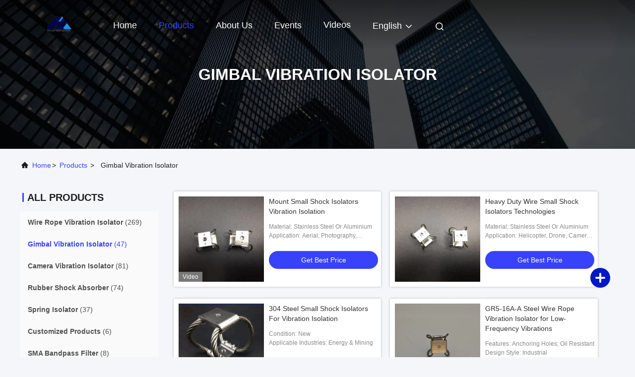

--- FILE ---
content_type: text/html
request_url: https://www.hoanisolator.com/supplier-4417382p4-gimbal-vibration-isolator%22
body_size: 22872
content:

<!DOCTYPE html>
<html lang="en">
<head>
	<meta charset="utf-8">
	<meta http-equiv="X-UA-Compatible" content="IE=edge">
	<meta name="viewport" content="width=device-width, initial-scale=1, maximum-scale=1, minimum-scale=1" />
    <title>Gimbal Vibration Isolator factory, Buy good quality Gimbal Vibration Isolator Products from China</title>
    <meta name="keywords" content="china Gimbal Vibration Isolator, Gimbal Vibration Isolator factory, Buy Gimbal Vibration Isolator, Good quality Gimbal Vibration Isolator" />
    <meta name="description" content="Buy low priced Gimbal Vibration Isolator from Gimbal Vibration Isolator factory, We provide good quality Gimbal Vibration Isolator from China." />
     <link rel='preload'
					  href=/photo/hoanisolator/sitetpl/style/commonV2.css?ver=1761032937 as='style'><link type='text/css' rel='stylesheet'
					  href=/photo/hoanisolator/sitetpl/style/commonV2.css?ver=1761032937 media='all'><meta property="og:title" content="Gimbal Vibration Isolator factory, Buy good quality Gimbal Vibration Isolator Products from China" />
<meta property="og:description" content="Buy low priced Gimbal Vibration Isolator from Gimbal Vibration Isolator factory, We provide good quality Gimbal Vibration Isolator from China." />
<meta property="og:type" content="product" />
<meta property="og:availability" content="instock" />
<meta property="og:site_name" content="Xi&#039;an Hoan Microwave Co., Ltd." />
<meta property="og:url" content="https://www.hoanisolator.com/supplier-4417382p4-gimbal-vibration-isolator" />
<meta property="og:image" content="https://www.hoanisolator.com/photo/pt166567968-mount_small_shock_isolators_vibration_isolation.jpg" />
<link rel="canonical" href="https://www.hoanisolator.com/supplier-4417382p4-gimbal-vibration-isolator" />
<link rel="alternate" href="https://m.hoanisolator.com/supplier-4417382p4-gimbal-vibration-isolator" media="only screen and (max-width: 640px)" />
<link rel="stylesheet" type="text/css" href="/js/guidefirstcommon.css" />
<link rel="stylesheet" type="text/css" href="/js/guidecommon_99708.css" />
<style type="text/css">
/*<![CDATA[*/
.consent__cookie {position: fixed;top: 0;left: 0;width: 100%;height: 0%;z-index: 100000;}.consent__cookie_bg {position: fixed;top: 0;left: 0;width: 100%;height: 100%;background: #000;opacity: .6;display: none }.consent__cookie_rel {position: fixed;bottom:0;left: 0;width: 100%;background: #fff;display: -webkit-box;display: -ms-flexbox;display: flex;flex-wrap: wrap;padding: 24px 80px;-webkit-box-sizing: border-box;box-sizing: border-box;-webkit-box-pack: justify;-ms-flex-pack: justify;justify-content: space-between;-webkit-transition: all ease-in-out .3s;transition: all ease-in-out .3s }.consent__close {position: absolute;top: 20px;right: 20px;cursor: pointer }.consent__close svg {fill: #777 }.consent__close:hover svg {fill: #000 }.consent__cookie_box {flex: 1;word-break: break-word;}.consent__warm {color: #777;font-size: 16px;margin-bottom: 12px;line-height: 19px }.consent__title {color: #333;font-size: 20px;font-weight: 600;margin-bottom: 12px;line-height: 23px }.consent__itxt {color: #333;font-size: 14px;margin-bottom: 12px;display: -webkit-box;display: -ms-flexbox;display: flex;-webkit-box-align: center;-ms-flex-align: center;align-items: center }.consent__itxt i {display: -webkit-inline-box;display: -ms-inline-flexbox;display: inline-flex;width: 28px;height: 28px;border-radius: 50%;background: #e0f9e9;margin-right: 8px;-webkit-box-align: center;-ms-flex-align: center;align-items: center;-webkit-box-pack: center;-ms-flex-pack: center;justify-content: center }.consent__itxt svg {fill: #3ca860 }.consent__txt {color: #a6a6a6;font-size: 14px;margin-bottom: 8px;line-height: 17px }.consent__btns {display: -webkit-box;display: -ms-flexbox;display: flex;-webkit-box-orient: vertical;-webkit-box-direction: normal;-ms-flex-direction: column;flex-direction: column;-webkit-box-pack: center;-ms-flex-pack: center;justify-content: center;flex-shrink: 0;}.consent__btn {width: 280px;height: 40px;line-height: 40px;text-align: center;background: #3ca860;color: #fff;border-radius: 4px;margin: 8px 0;-webkit-box-sizing: border-box;box-sizing: border-box;cursor: pointer;font-size:14px}.consent__btn:hover {background: #00823b }.consent__btn.empty {color: #3ca860;border: 1px solid #3ca860;background: #fff }.consent__btn.empty:hover {background: #3ca860;color: #fff }.open .consent__cookie_bg {display: block }.open .consent__cookie_rel {bottom: 0 }@media (max-width: 760px) {.consent__btns {width: 100%;align-items: center;}.consent__cookie_rel {padding: 20px 24px }}.consent__cookie.open {display: block;}.consent__cookie {display: none;}
/*]]>*/
</style>
<style type="text/css">
/*<![CDATA[*/
@media only screen and (max-width:640px){.contact_now_dialog .content-wrap .desc{background-image:url(/images/cta_images/bg_s.png) !important}}.contact_now_dialog .content-wrap .content-wrap_header .cta-close{background-image:url(/images/cta_images/sprite.png) !important}.contact_now_dialog .content-wrap .desc{background-image:url(/images/cta_images/bg_l.png) !important}.contact_now_dialog .content-wrap .cta-btn i{background-image:url(/images/cta_images/sprite.png) !important}.contact_now_dialog .content-wrap .head-tip img{content:url(/images/cta_images/cta_contact_now.png) !important}.cusim{background-image:url(/images/imicon/im.svg) !important}.cuswa{background-image:url(/images/imicon/wa.png) !important}.cusall{background-image:url(/images/imicon/allchat.svg) !important}
/*]]>*/
</style>
<script type="text/javascript" src="/js/guidefirstcommon.js"></script>
<script type="text/javascript">
/*<![CDATA[*/
window.isvideotpl = 1;window.detailurl = '/videoabout.html';
var colorUrl = '';var isShowGuide = 2;var showGuideColor = 0;var im_appid = 10003;var im_msg="Good day, what product are you looking for?";

var cta_cid = 329247;var use_defaulProductInfo = 1;var cta_pid = 0;var test_company = 0;var webim_domain = '';var company_type = 0;var cta_equipment = 'pc'; var setcookie = 'setwebimCookie(0,0,0)'; var whatsapplink = "https://wa.me/8618740357801?text=Hi%2C+Xi%27an+Hoan+Microwave+Co.%2C+Ltd.%2C+I%27m+interested+in+your+products."; function insertMeta(){var str = '<meta name="mobile-web-app-capable" content="yes" /><meta name="viewport" content="width=device-width, initial-scale=1.0" />';document.head.insertAdjacentHTML('beforeend',str);} var element = document.querySelector('a.footer_webim_a[href="/webim/webim_tab.html"]');if (element) {element.parentNode.removeChild(element);}

var colorUrl = '';
var aisearch = 0;
var selfUrl = '';
window.playerReportUrl='/vod/view_count/report';
var query_string = ["Products","Show",4417382];
var g_tp = '';
var customtplcolor = 99708;
var str_chat = 'chat';
				var str_call_now = 'call now';
var str_chat_now = 'chat now';
var str_contact1 = 'Get Best Price';var str_chat_lang='english';var str_contact2 = 'Get Price';var str_contact2 = 'Best Price';var str_contact = 'Contact';
window.predomainsub = "";
/*]]>*/
</script>
</head>
<body>
<img src="/logo.gif" style="display:none" alt="logo"/>
<a style="display: none!important;" title="Xi'an Hoan Microwave Co., Ltd." class="float-inquiry" href="/contactnow.html" onclick='setinquiryCookie("{\"showproduct\":0,\"pid\":0,\"name\":\"\",\"source_url\":\"\",\"picurl\":\"\",\"propertyDetail\":[],\"username\":\"Miss. Li\",\"viewTime\":\"Last Login : 2 hours 49 minutes ago\",\"subject\":\"Please quote us\",\"countrycode\":\"\"}");'></a>
<script>
var originProductInfo = '';
var originProductInfo = {"showproduct":1,"pid":"42566288","name":"Compact Wire Rope Isolator Exquisite Aerial Photography Uav Camera Drone Stabilizer","source_url":"\/sale-42566288-compact-wire-rope-isolator-exquisite-aerial-photography-uav-camera-drone-stabilizer.html","picurl":"\/photo\/pd166568402-compact_wire_rope_isolator_exquisite_aerial_photography_uav_camera_drone_stabilizer.jpg","propertyDetail":[["Condition","New"],["Type","SHOCK ABSORBER"],["Material","Stainless Steel or Aluminum, Stainless Steel or Aluminum"],["Applicable Industries","Energy &amp; Mining"]],"company_name":null,"picurl_c":"\/photo\/pc166568402-compact_wire_rope_isolator_exquisite_aerial_photography_uav_camera_drone_stabilizer.jpg","price":"","username":"Hoan","viewTime":"Last Login : 1 hours 49 minutes ago","subject":"Please send me a quote on your Compact Wire Rope Isolator Exquisite Aerial Photography Uav Camera Drone Stabilizer","countrycode":""};
var save_url = "/contactsave.html";
var update_url = "/updateinquiry.html";
var productInfo = {};
var defaulProductInfo = {};
var myDate = new Date();
var curDate = myDate.getFullYear()+'-'+(parseInt(myDate.getMonth())+1)+'-'+myDate.getDate();
var message = '';
var default_pop = 1;
var leaveMessageDialog = document.getElementsByClassName('leave-message-dialog')[0]; // 获取弹层
var _$$ = function (dom) {
    return document.querySelectorAll(dom);
};
resInfo = originProductInfo;
resInfo['name'] = resInfo['name'] || '';
defaulProductInfo.pid = resInfo['pid'];
defaulProductInfo.productName = resInfo['name'] ?? '';
defaulProductInfo.productInfo = resInfo['propertyDetail'];
defaulProductInfo.productImg = resInfo['picurl_c'];
defaulProductInfo.subject = resInfo['subject'] ?? '';
defaulProductInfo.productImgAlt = resInfo['name'] ?? '';
var inquirypopup_tmp = 1;
var message = 'Dear,'+'\r\n'+"I am interested in"+' '+trim(resInfo['name'])+", could you send me more details such as type, size, MOQ, material, etc."+'\r\n'+"Thanks!"+'\r\n'+"Waiting for your reply.";
var message_1 = 'Dear,'+'\r\n'+"I am interested in"+' '+trim(resInfo['name'])+", could you send me more details such as type, size, MOQ, material, etc."+'\r\n'+"Thanks!"+'\r\n'+"Waiting for your reply.";
var message_2 = 'Hello,'+'\r\n'+"I am looking for"+' '+trim(resInfo['name'])+", please send me the price, specification and picture."+'\r\n'+"Your swift response will be highly appreciated."+'\r\n'+"Feel free to contact me for more information."+'\r\n'+"Thanks a lot.";
var message_3 = 'Hello,'+'\r\n'+trim(resInfo['name'])+' '+"meets my expectations."+'\r\n'+"Please give me the best price and some other product information."+'\r\n'+"Feel free to contact me via my mail."+'\r\n'+"Thanks a lot.";
var message_5 = 'Hi there,'+'\r\n'+"I am very interested in your"+' '+trim(resInfo['name'])+'.'+'\r\n'+"Please send me your product details."+'\r\n'+"Looking forward to your quick reply."+'\r\n'+"Feel free to contact me by mail."+'\r\n'+"Regards!";
var message_4 = 'Dear,'+'\r\n'+"What is the FOB price on your"+' '+trim(resInfo['name'])+'?'+'\r\n'+"Which is the nearest port name?"+'\r\n'+"Please reply me as soon as possible, it would be better to share further information."+'\r\n'+"Regards!";
var message_6 = 'Dear,'+'\r\n'+"Please provide us with information about your"+' '+trim(resInfo['name'])+", such as type, size, material, and of course the best price."+'\r\n'+"Looking forward to your quick reply."+'\r\n'+"Thank you!";
var message_7 = 'Dear,'+'\r\n'+"Can you supply"+' '+trim(resInfo['name'])+" for us?"+'\r\n'+"First we want a price list and some product details."+'\r\n'+"I hope to get reply asap and look forward to cooperation."+'\r\n'+"Thank you very much.";
var message_8 = 'hi,'+'\r\n'+"I am looking for"+' '+trim(resInfo['name'])+", please give me some more detailed product information."+'\r\n'+"I look forward to your reply."+'\r\n'+"Thank you!";
var message_9 = 'Hello,'+'\r\n'+"Your"+' '+trim(resInfo['name'])+" meets my requirements very well."+'\r\n'+"Please send me the price, specification, and similar model will be OK."+'\r\n'+"Feel free to chat with me."+'\r\n'+"Thanks!";
var message_10 = 'Dear,'+'\r\n'+"I want to know more about the details and quotation of"+' '+trim(resInfo['name'])+'.'+'\r\n'+"Feel free to contact me."+'\r\n'+"Regards!";

var r = getRandom(1,10);

defaulProductInfo.message = eval("message_"+r);
    defaulProductInfo.message = eval("message_"+r);
        var mytAjax = {

    post: function(url, data, fn) {
        var xhr = new XMLHttpRequest();
        xhr.open("POST", url, true);
        xhr.setRequestHeader("Content-Type", "application/x-www-form-urlencoded;charset=UTF-8");
        xhr.setRequestHeader("X-Requested-With", "XMLHttpRequest");
        xhr.setRequestHeader('Content-Type','text/plain;charset=UTF-8');
        xhr.onreadystatechange = function() {
            if(xhr.readyState == 4 && (xhr.status == 200 || xhr.status == 304)) {
                fn.call(this, xhr.responseText);
            }
        };
        xhr.send(data);
    },

    postform: function(url, data, fn) {
        var xhr = new XMLHttpRequest();
        xhr.open("POST", url, true);
        xhr.setRequestHeader("X-Requested-With", "XMLHttpRequest");
        xhr.onreadystatechange = function() {
            if(xhr.readyState == 4 && (xhr.status == 200 || xhr.status == 304)) {
                fn.call(this, xhr.responseText);
            }
        };
        xhr.send(data);
    }
};
/*window.onload = function(){
    leaveMessageDialog = document.getElementsByClassName('leave-message-dialog')[0];
    if (window.localStorage.recordDialogStatus=='undefined' || (window.localStorage.recordDialogStatus!='undefined' && window.localStorage.recordDialogStatus != curDate)) {
        setTimeout(function(){
            if(parseInt(inquirypopup_tmp%10) == 1){
                creatDialog(defaulProductInfo, 1);
            }
        }, 6000);
    }
};*/
function trim(str)
{
    str = str.replace(/(^\s*)/g,"");
    return str.replace(/(\s*$)/g,"");
};
function getRandom(m,n){
    var num = Math.floor(Math.random()*(m - n) + n);
    return num;
};
function strBtn(param) {

    var starattextarea = document.getElementById("textareamessage").value.length;
    var email = document.getElementById("startEmail").value;

    var default_tip = document.querySelectorAll(".watermark_container").length;
    if (20 < starattextarea && starattextarea < 3000) {
        if(default_tip>0){
            document.getElementById("textareamessage1").parentNode.parentNode.nextElementSibling.style.display = "none";
        }else{
            document.getElementById("textareamessage1").parentNode.nextElementSibling.style.display = "none";
        }

    } else {
        if(default_tip>0){
            document.getElementById("textareamessage1").parentNode.parentNode.nextElementSibling.style.display = "block";
        }else{
            document.getElementById("textareamessage1").parentNode.nextElementSibling.style.display = "block";
        }

        return;
    }

    // var re = /^([a-zA-Z0-9_-])+@([a-zA-Z0-9_-])+\.([a-zA-Z0-9_-])+/i;/*邮箱不区分大小写*/
    var re = /^[a-zA-Z0-9][\w-]*(\.?[\w-]+)*@[a-zA-Z0-9-]+(\.[a-zA-Z0-9]+)+$/i;
    if (!re.test(email)) {
        document.getElementById("startEmail").nextElementSibling.style.display = "block";
        return;
    } else {
        document.getElementById("startEmail").nextElementSibling.style.display = "none";
    }

    var subject = document.getElementById("pop_subject").value;
    var pid = document.getElementById("pop_pid").value;
    var message = document.getElementById("textareamessage").value;
    var sender_email = document.getElementById("startEmail").value;
    var tel = '';
    if (document.getElementById("tel0") != undefined && document.getElementById("tel0") != '')
        tel = document.getElementById("tel0").value;
    var form_serialize = '&tel='+tel;

    form_serialize = form_serialize.replace(/\+/g, "%2B");
    mytAjax.post(save_url,"pid="+pid+"&subject="+subject+"&email="+sender_email+"&message="+(message)+form_serialize,function(res){
        var mes = JSON.parse(res);
        if(mes.status == 200){
            var iid = mes.iid;
            document.getElementById("pop_iid").value = iid;
            document.getElementById("pop_uuid").value = mes.uuid;

            if(typeof gtag_report_conversion === "function"){
                gtag_report_conversion();//执行统计js代码
            }
            if(typeof fbq === "function"){
                fbq('track','Purchase');//执行统计js代码
            }
        }
    });
    for (var index = 0; index < document.querySelectorAll(".dialog-content-pql").length; index++) {
        document.querySelectorAll(".dialog-content-pql")[index].style.display = "none";
    };
    $('#idphonepql').val(tel);
    document.getElementById("dialog-content-pql-id").style.display = "block";
    ;
};
function twoBtnOk(param) {

    var selectgender = document.getElementById("Mr").innerHTML;
    var iid = document.getElementById("pop_iid").value;
    var sendername = document.getElementById("idnamepql").value;
    var senderphone = document.getElementById("idphonepql").value;
    var sendercname = document.getElementById("idcompanypql").value;
    var uuid = document.getElementById("pop_uuid").value;
    var gender = 2;
    if(selectgender == 'Mr.') gender = 0;
    if(selectgender == 'Mrs.') gender = 1;
    var pid = document.getElementById("pop_pid").value;
    var form_serialize = '';

        form_serialize = form_serialize.replace(/\+/g, "%2B");

    mytAjax.post(update_url,"iid="+iid+"&gender="+gender+"&uuid="+uuid+"&name="+(sendername)+"&tel="+(senderphone)+"&company="+(sendercname)+form_serialize,function(res){});

    for (var index = 0; index < document.querySelectorAll(".dialog-content-pql").length; index++) {
        document.querySelectorAll(".dialog-content-pql")[index].style.display = "none";
    };
    document.getElementById("dialog-content-pql-ok").style.display = "block";

};
function toCheckMust(name) {
    $('#'+name+'error').hide();
}
function handClidk(param) {
    var starattextarea = document.getElementById("textareamessage1").value.length;
    var email = document.getElementById("startEmail1").value;
    var default_tip = document.querySelectorAll(".watermark_container").length;
    if (20 < starattextarea && starattextarea < 3000) {
        if(default_tip>0){
            document.getElementById("textareamessage1").parentNode.parentNode.nextElementSibling.style.display = "none";
        }else{
            document.getElementById("textareamessage1").parentNode.nextElementSibling.style.display = "none";
        }

    } else {
        if(default_tip>0){
            document.getElementById("textareamessage1").parentNode.parentNode.nextElementSibling.style.display = "block";
        }else{
            document.getElementById("textareamessage1").parentNode.nextElementSibling.style.display = "block";
        }

        return;
    }

    // var re = /^([a-zA-Z0-9_-])+@([a-zA-Z0-9_-])+\.([a-zA-Z0-9_-])+/i;
    var re = /^[a-zA-Z0-9][\w-]*(\.?[\w-]+)*@[a-zA-Z0-9-]+(\.[a-zA-Z0-9]+)+$/i;
    if (!re.test(email)) {
        document.getElementById("startEmail1").nextElementSibling.style.display = "block";
        return;
    } else {
        document.getElementById("startEmail1").nextElementSibling.style.display = "none";
    }

    var subject = document.getElementById("pop_subject").value;
    var pid = document.getElementById("pop_pid").value;
    var message = document.getElementById("textareamessage1").value;
    var sender_email = document.getElementById("startEmail1").value;
    var form_serialize = tel = '';
    if (document.getElementById("tel1") != undefined && document.getElementById("tel1") != '')
        tel = document.getElementById("tel1").value;
        mytAjax.post(save_url,"email="+sender_email+"&tel="+tel+"&pid="+pid+"&message="+message+"&subject="+subject+form_serialize,function(res){

        var mes = JSON.parse(res);
        if(mes.status == 200){
            var iid = mes.iid;
            document.getElementById("pop_iid").value = iid;
            document.getElementById("pop_uuid").value = mes.uuid;
            if(typeof gtag_report_conversion === "function"){
                gtag_report_conversion();//执行统计js代码
            }
        }

    });
    for (var index = 0; index < document.querySelectorAll(".dialog-content-pql").length; index++) {
        document.querySelectorAll(".dialog-content-pql")[index].style.display = "none";
    };
    $('#idphonepql').val(tel);
    document.getElementById("dialog-content-pql-id").style.display = "block";

};
window.addEventListener('load', function () {
    $('.checkbox-wrap label').each(function(){
        if($(this).find('input').prop('checked')){
            $(this).addClass('on')
        }else {
            $(this).removeClass('on')
        }
    })
    $(document).on('click', '.checkbox-wrap label' , function(ev){
        if (ev.target.tagName.toUpperCase() != 'INPUT') {
            $(this).toggleClass('on')
        }
    })
})

function hand_video(pdata) {
    data = JSON.parse(pdata);
    productInfo.productName = data.productName;
    productInfo.productInfo = data.productInfo;
    productInfo.productImg = data.productImg;
    productInfo.subject = data.subject;

    var message = 'Dear,'+'\r\n'+"I am interested in"+' '+trim(data.productName)+", could you send me more details such as type, size, quantity, material, etc."+'\r\n'+"Thanks!"+'\r\n'+"Waiting for your reply.";

    var message = 'Dear,'+'\r\n'+"I am interested in"+' '+trim(data.productName)+", could you send me more details such as type, size, MOQ, material, etc."+'\r\n'+"Thanks!"+'\r\n'+"Waiting for your reply.";
    var message_1 = 'Dear,'+'\r\n'+"I am interested in"+' '+trim(data.productName)+", could you send me more details such as type, size, MOQ, material, etc."+'\r\n'+"Thanks!"+'\r\n'+"Waiting for your reply.";
    var message_2 = 'Hello,'+'\r\n'+"I am looking for"+' '+trim(data.productName)+", please send me the price, specification and picture."+'\r\n'+"Your swift response will be highly appreciated."+'\r\n'+"Feel free to contact me for more information."+'\r\n'+"Thanks a lot.";
    var message_3 = 'Hello,'+'\r\n'+trim(data.productName)+' '+"meets my expectations."+'\r\n'+"Please give me the best price and some other product information."+'\r\n'+"Feel free to contact me via my mail."+'\r\n'+"Thanks a lot.";

    var message_4 = 'Dear,'+'\r\n'+"What is the FOB price on your"+' '+trim(data.productName)+'?'+'\r\n'+"Which is the nearest port name?"+'\r\n'+"Please reply me as soon as possible, it would be better to share further information."+'\r\n'+"Regards!";
    var message_5 = 'Hi there,'+'\r\n'+"I am very interested in your"+' '+trim(data.productName)+'.'+'\r\n'+"Please send me your product details."+'\r\n'+"Looking forward to your quick reply."+'\r\n'+"Feel free to contact me by mail."+'\r\n'+"Regards!";

    var message_6 = 'Dear,'+'\r\n'+"Please provide us with information about your"+' '+trim(data.productName)+", such as type, size, material, and of course the best price."+'\r\n'+"Looking forward to your quick reply."+'\r\n'+"Thank you!";
    var message_7 = 'Dear,'+'\r\n'+"Can you supply"+' '+trim(data.productName)+" for us?"+'\r\n'+"First we want a price list and some product details."+'\r\n'+"I hope to get reply asap and look forward to cooperation."+'\r\n'+"Thank you very much.";
    var message_8 = 'hi,'+'\r\n'+"I am looking for"+' '+trim(data.productName)+", please give me some more detailed product information."+'\r\n'+"I look forward to your reply."+'\r\n'+"Thank you!";
    var message_9 = 'Hello,'+'\r\n'+"Your"+' '+trim(data.productName)+" meets my requirements very well."+'\r\n'+"Please send me the price, specification, and similar model will be OK."+'\r\n'+"Feel free to chat with me."+'\r\n'+"Thanks!";
    var message_10 = 'Dear,'+'\r\n'+"I want to know more about the details and quotation of"+' '+trim(data.productName)+'.'+'\r\n'+"Feel free to contact me."+'\r\n'+"Regards!";

    var r = getRandom(1,10);

    productInfo.message = eval("message_"+r);
            if(parseInt(inquirypopup_tmp/10) == 1){
        productInfo.message = "";
    }
    productInfo.pid = data.pid;
    creatDialog(productInfo, 2);
};

function handDialog(pdata) {
    data = JSON.parse(pdata);
    productInfo.productName = data.productName;
    productInfo.productInfo = data.productInfo;
    productInfo.productImg = data.productImg;
    productInfo.subject = data.subject;

    var message = 'Dear,'+'\r\n'+"I am interested in"+' '+trim(data.productName)+", could you send me more details such as type, size, quantity, material, etc."+'\r\n'+"Thanks!"+'\r\n'+"Waiting for your reply.";

    var message = 'Dear,'+'\r\n'+"I am interested in"+' '+trim(data.productName)+", could you send me more details such as type, size, MOQ, material, etc."+'\r\n'+"Thanks!"+'\r\n'+"Waiting for your reply.";
    var message_1 = 'Dear,'+'\r\n'+"I am interested in"+' '+trim(data.productName)+", could you send me more details such as type, size, MOQ, material, etc."+'\r\n'+"Thanks!"+'\r\n'+"Waiting for your reply.";
    var message_2 = 'Hello,'+'\r\n'+"I am looking for"+' '+trim(data.productName)+", please send me the price, specification and picture."+'\r\n'+"Your swift response will be highly appreciated."+'\r\n'+"Feel free to contact me for more information."+'\r\n'+"Thanks a lot.";
    var message_3 = 'Hello,'+'\r\n'+trim(data.productName)+' '+"meets my expectations."+'\r\n'+"Please give me the best price and some other product information."+'\r\n'+"Feel free to contact me via my mail."+'\r\n'+"Thanks a lot.";

    var message_4 = 'Dear,'+'\r\n'+"What is the FOB price on your"+' '+trim(data.productName)+'?'+'\r\n'+"Which is the nearest port name?"+'\r\n'+"Please reply me as soon as possible, it would be better to share further information."+'\r\n'+"Regards!";
    var message_5 = 'Hi there,'+'\r\n'+"I am very interested in your"+' '+trim(data.productName)+'.'+'\r\n'+"Please send me your product details."+'\r\n'+"Looking forward to your quick reply."+'\r\n'+"Feel free to contact me by mail."+'\r\n'+"Regards!";
        var message_6 = 'Dear,'+'\r\n'+"Please provide us with information about your"+' '+trim(data.productName)+", such as type, size, material, and of course the best price."+'\r\n'+"Looking forward to your quick reply."+'\r\n'+"Thank you!";
    var message_7 = 'Dear,'+'\r\n'+"Can you supply"+' '+trim(data.productName)+" for us?"+'\r\n'+"First we want a price list and some product details."+'\r\n'+"I hope to get reply asap and look forward to cooperation."+'\r\n'+"Thank you very much.";
    var message_8 = 'hi,'+'\r\n'+"I am looking for"+' '+trim(data.productName)+", please give me some more detailed product information."+'\r\n'+"I look forward to your reply."+'\r\n'+"Thank you!";
    var message_9 = 'Hello,'+'\r\n'+"Your"+' '+trim(data.productName)+" meets my requirements very well."+'\r\n'+"Please send me the price, specification, and similar model will be OK."+'\r\n'+"Feel free to chat with me."+'\r\n'+"Thanks!";
    var message_10 = 'Dear,'+'\r\n'+"I want to know more about the details and quotation of"+' '+trim(data.productName)+'.'+'\r\n'+"Feel free to contact me."+'\r\n'+"Regards!";

    var r = getRandom(1,10);
    productInfo.message = eval("message_"+r);
            if(parseInt(inquirypopup_tmp/10) == 1){
        productInfo.message = "";
    }
    productInfo.pid = data.pid;
    creatDialog(productInfo, 2);
};

function closepql(param) {

    leaveMessageDialog.style.display = 'none';
};

function closepql2(param) {

    for (var index = 0; index < document.querySelectorAll(".dialog-content-pql").length; index++) {
        document.querySelectorAll(".dialog-content-pql")[index].style.display = "none";
    };
    document.getElementById("dialog-content-pql-ok").style.display = "block";
};

function decodeHtmlEntities(str) {
    var tempElement = document.createElement('div');
    tempElement.innerHTML = str;
    return tempElement.textContent || tempElement.innerText || '';
}

function initProduct(productInfo,type){

    productInfo.productName = decodeHtmlEntities(productInfo.productName);
    productInfo.message = decodeHtmlEntities(productInfo.message);

    leaveMessageDialog = document.getElementsByClassName('leave-message-dialog')[0];
    leaveMessageDialog.style.display = "block";
    if(type == 3){
        var popinquiryemail = document.getElementById("popinquiryemail").value;
        _$$("#startEmail1")[0].value = popinquiryemail;
    }else{
        _$$("#startEmail1")[0].value = "";
    }
    _$$("#startEmail")[0].value = "";
    _$$("#idnamepql")[0].value = "";
    _$$("#idphonepql")[0].value = "";
    _$$("#idcompanypql")[0].value = "";

    _$$("#pop_pid")[0].value = productInfo.pid;
    _$$("#pop_subject")[0].value = productInfo.subject;
    
    if(parseInt(inquirypopup_tmp/10) == 1){
        productInfo.message = "";
    }

    _$$("#textareamessage1")[0].value = productInfo.message;
    _$$("#textareamessage")[0].value = productInfo.message;

    _$$("#dialog-content-pql-id .titlep")[0].innerHTML = productInfo.productName;
    _$$("#dialog-content-pql-id img")[0].setAttribute("src", productInfo.productImg);
    _$$("#dialog-content-pql-id img")[0].setAttribute("alt", productInfo.productImgAlt);

    _$$("#dialog-content-pql-id-hand img")[0].setAttribute("src", productInfo.productImg);
    _$$("#dialog-content-pql-id-hand img")[0].setAttribute("alt", productInfo.productImgAlt);
    _$$("#dialog-content-pql-id-hand .titlep")[0].innerHTML = productInfo.productName;

    if (productInfo.productInfo.length > 0) {
        var ul2, ul;
        ul = document.createElement("ul");
        for (var index = 0; index < productInfo.productInfo.length; index++) {
            var el = productInfo.productInfo[index];
            var li = document.createElement("li");
            var span1 = document.createElement("span");
            span1.innerHTML = el[0] + ":";
            var span2 = document.createElement("span");
            span2.innerHTML = el[1];
            li.appendChild(span1);
            li.appendChild(span2);
            ul.appendChild(li);

        }
        ul2 = ul.cloneNode(true);
        if (type === 1) {
            _$$("#dialog-content-pql-id .left")[0].replaceChild(ul, _$$("#dialog-content-pql-id .left ul")[0]);
        } else {
            _$$("#dialog-content-pql-id-hand .left")[0].replaceChild(ul2, _$$("#dialog-content-pql-id-hand .left ul")[0]);
            _$$("#dialog-content-pql-id .left")[0].replaceChild(ul, _$$("#dialog-content-pql-id .left ul")[0]);
        }
    };
    for (var index = 0; index < _$$("#dialog-content-pql-id .right ul li").length; index++) {
        _$$("#dialog-content-pql-id .right ul li")[index].addEventListener("click", function (params) {
            _$$("#dialog-content-pql-id .right #Mr")[0].innerHTML = this.innerHTML
        }, false)

    };

};
function closeInquiryCreateDialog() {
    document.getElementById("xuanpan_dialog_box_pql").style.display = "none";
};
function showInquiryCreateDialog() {
    document.getElementById("xuanpan_dialog_box_pql").style.display = "block";
};
function submitPopInquiry(){
    var message = document.getElementById("inquiry_message").value;
    var email = document.getElementById("inquiry_email").value;
    var subject = defaulProductInfo.subject;
    var pid = defaulProductInfo.pid;
    if (email === undefined) {
        showInquiryCreateDialog();
        document.getElementById("inquiry_email").style.border = "1px solid red";
        return false;
    };
    if (message === undefined) {
        showInquiryCreateDialog();
        document.getElementById("inquiry_message").style.border = "1px solid red";
        return false;
    };
    if (email.search(/^\w+((-\w+)|(\.\w+))*\@[A-Za-z0-9]+((\.|-)[A-Za-z0-9]+)*\.[A-Za-z0-9]+$/) == -1) {
        document.getElementById("inquiry_email").style.border= "1px solid red";
        showInquiryCreateDialog();
        return false;
    } else {
        document.getElementById("inquiry_email").style.border= "";
    };
    if (message.length < 20 || message.length >3000) {
        showInquiryCreateDialog();
        document.getElementById("inquiry_message").style.border = "1px solid red";
        return false;
    } else {
        document.getElementById("inquiry_message").style.border = "";
    };
    var tel = '';
    if (document.getElementById("tel") != undefined && document.getElementById("tel") != '')
        tel = document.getElementById("tel").value;

    mytAjax.post(save_url,"pid="+pid+"&subject="+subject+"&email="+email+"&message="+(message)+'&tel='+tel,function(res){
        var mes = JSON.parse(res);
        if(mes.status == 200){
            var iid = mes.iid;
            document.getElementById("pop_iid").value = iid;
            document.getElementById("pop_uuid").value = mes.uuid;

        }
    });
    initProduct(defaulProductInfo);
    for (var index = 0; index < document.querySelectorAll(".dialog-content-pql").length; index++) {
        document.querySelectorAll(".dialog-content-pql")[index].style.display = "none";
    };
    $('#idphonepql').val(tel);
    document.getElementById("dialog-content-pql-id").style.display = "block";

};

//带附件上传
function submitPopInquiryfile(email_id,message_id,check_sort,name_id,phone_id,company_id,attachments){

    if(typeof(check_sort) == 'undefined'){
        check_sort = 0;
    }
    var message = document.getElementById(message_id).value;
    var email = document.getElementById(email_id).value;
    var attachments = document.getElementById(attachments).value;
    if(typeof(name_id) !== 'undefined' && name_id != ""){
        var name  = document.getElementById(name_id).value;
    }
    if(typeof(phone_id) !== 'undefined' && phone_id != ""){
        var phone = document.getElementById(phone_id).value;
    }
    if(typeof(company_id) !== 'undefined' && company_id != ""){
        var company = document.getElementById(company_id).value;
    }
    var subject = defaulProductInfo.subject;
    var pid = defaulProductInfo.pid;

    if(check_sort == 0){
        if (email === undefined) {
            showInquiryCreateDialog();
            document.getElementById(email_id).style.border = "1px solid red";
            return false;
        };
        if (message === undefined) {
            showInquiryCreateDialog();
            document.getElementById(message_id).style.border = "1px solid red";
            return false;
        };

        if (email.search(/^\w+((-\w+)|(\.\w+))*\@[A-Za-z0-9]+((\.|-)[A-Za-z0-9]+)*\.[A-Za-z0-9]+$/) == -1) {
            document.getElementById(email_id).style.border= "1px solid red";
            showInquiryCreateDialog();
            return false;
        } else {
            document.getElementById(email_id).style.border= "";
        };
        if (message.length < 20 || message.length >3000) {
            showInquiryCreateDialog();
            document.getElementById(message_id).style.border = "1px solid red";
            return false;
        } else {
            document.getElementById(message_id).style.border = "";
        };
    }else{

        if (message === undefined) {
            showInquiryCreateDialog();
            document.getElementById(message_id).style.border = "1px solid red";
            return false;
        };

        if (email === undefined) {
            showInquiryCreateDialog();
            document.getElementById(email_id).style.border = "1px solid red";
            return false;
        };

        if (message.length < 20 || message.length >3000) {
            showInquiryCreateDialog();
            document.getElementById(message_id).style.border = "1px solid red";
            return false;
        } else {
            document.getElementById(message_id).style.border = "";
        };

        if (email.search(/^\w+((-\w+)|(\.\w+))*\@[A-Za-z0-9]+((\.|-)[A-Za-z0-9]+)*\.[A-Za-z0-9]+$/) == -1) {
            document.getElementById(email_id).style.border= "1px solid red";
            showInquiryCreateDialog();
            return false;
        } else {
            document.getElementById(email_id).style.border= "";
        };

    };

    mytAjax.post(save_url,"pid="+pid+"&subject="+subject+"&email="+email+"&message="+message+"&company="+company+"&attachments="+attachments,function(res){
        var mes = JSON.parse(res);
        if(mes.status == 200){
            var iid = mes.iid;
            document.getElementById("pop_iid").value = iid;
            document.getElementById("pop_uuid").value = mes.uuid;

            if(typeof gtag_report_conversion === "function"){
                gtag_report_conversion();//执行统计js代码
            }
            if(typeof fbq === "function"){
                fbq('track','Purchase');//执行统计js代码
            }
        }
    });
    initProduct(defaulProductInfo);

    if(name !== undefined && name != ""){
        _$$("#idnamepql")[0].value = name;
    }

    if(phone !== undefined && phone != ""){
        _$$("#idphonepql")[0].value = phone;
    }

    if(company !== undefined && company != ""){
        _$$("#idcompanypql")[0].value = company;
    }

    for (var index = 0; index < document.querySelectorAll(".dialog-content-pql").length; index++) {
        document.querySelectorAll(".dialog-content-pql")[index].style.display = "none";
    };
    document.getElementById("dialog-content-pql-id").style.display = "block";

};
function submitPopInquiryByParam(email_id,message_id,check_sort,name_id,phone_id,company_id){

    if(typeof(check_sort) == 'undefined'){
        check_sort = 0;
    }

    var senderphone = '';
    var message = document.getElementById(message_id).value;
    var email = document.getElementById(email_id).value;
    if(typeof(name_id) !== 'undefined' && name_id != ""){
        var name  = document.getElementById(name_id).value;
    }
    if(typeof(phone_id) !== 'undefined' && phone_id != ""){
        var phone = document.getElementById(phone_id).value;
        senderphone = phone;
    }
    if(typeof(company_id) !== 'undefined' && company_id != ""){
        var company = document.getElementById(company_id).value;
    }
    var subject = defaulProductInfo.subject;
    var pid = defaulProductInfo.pid;

    if(check_sort == 0){
        if (email === undefined) {
            showInquiryCreateDialog();
            document.getElementById(email_id).style.border = "1px solid red";
            return false;
        };
        if (message === undefined) {
            showInquiryCreateDialog();
            document.getElementById(message_id).style.border = "1px solid red";
            return false;
        };

        if (email.search(/^\w+((-\w+)|(\.\w+))*\@[A-Za-z0-9]+((\.|-)[A-Za-z0-9]+)*\.[A-Za-z0-9]+$/) == -1) {
            document.getElementById(email_id).style.border= "1px solid red";
            showInquiryCreateDialog();
            return false;
        } else {
            document.getElementById(email_id).style.border= "";
        };
        if (message.length < 20 || message.length >3000) {
            showInquiryCreateDialog();
            document.getElementById(message_id).style.border = "1px solid red";
            return false;
        } else {
            document.getElementById(message_id).style.border = "";
        };
    }else{

        if (message === undefined) {
            showInquiryCreateDialog();
            document.getElementById(message_id).style.border = "1px solid red";
            return false;
        };

        if (email === undefined) {
            showInquiryCreateDialog();
            document.getElementById(email_id).style.border = "1px solid red";
            return false;
        };

        if (message.length < 20 || message.length >3000) {
            showInquiryCreateDialog();
            document.getElementById(message_id).style.border = "1px solid red";
            return false;
        } else {
            document.getElementById(message_id).style.border = "";
        };

        if (email.search(/^\w+((-\w+)|(\.\w+))*\@[A-Za-z0-9]+((\.|-)[A-Za-z0-9]+)*\.[A-Za-z0-9]+$/) == -1) {
            document.getElementById(email_id).style.border= "1px solid red";
            showInquiryCreateDialog();
            return false;
        } else {
            document.getElementById(email_id).style.border= "";
        };

    };

    var productsku = "";
    if($("#product_sku").length > 0){
        productsku = $("#product_sku").html();
    }

    mytAjax.post(save_url,"tel="+senderphone+"&pid="+pid+"&subject="+subject+"&email="+email+"&message="+message+"&messagesku="+encodeURI(productsku),function(res){
        var mes = JSON.parse(res);
        if(mes.status == 200){
            var iid = mes.iid;
            document.getElementById("pop_iid").value = iid;
            document.getElementById("pop_uuid").value = mes.uuid;

            if(typeof gtag_report_conversion === "function"){
                gtag_report_conversion();//执行统计js代码
            }
            if(typeof fbq === "function"){
                fbq('track','Purchase');//执行统计js代码
            }
        }
    });
    initProduct(defaulProductInfo);

    if(name !== undefined && name != ""){
        _$$("#idnamepql")[0].value = name;
    }

    if(phone !== undefined && phone != ""){
        _$$("#idphonepql")[0].value = phone;
    }

    if(company !== undefined && company != ""){
        _$$("#idcompanypql")[0].value = company;
    }

    for (var index = 0; index < document.querySelectorAll(".dialog-content-pql").length; index++) {
        document.querySelectorAll(".dialog-content-pql")[index].style.display = "none";

    };
    document.getElementById("dialog-content-pql-id").style.display = "block";

};

function creat_videoDialog(productInfo, type) {

    if(type == 1){
        if(default_pop != 1){
            return false;
        }
        window.localStorage.recordDialogStatus = curDate;
    }else{
        default_pop = 0;
    }
    initProduct(productInfo, type);
    if (type === 1) {
        // 自动弹出
        for (var index = 0; index < document.querySelectorAll(".dialog-content-pql").length; index++) {

            document.querySelectorAll(".dialog-content-pql")[index].style.display = "none";
        };
        document.getElementById("dialog-content-pql").style.display = "block";
    } else {
        // 手动弹出
        for (var index = 0; index < document.querySelectorAll(".dialog-content-pql").length; index++) {
            document.querySelectorAll(".dialog-content-pql")[index].style.display = "none";
        };
        document.getElementById("dialog-content-pql-id-hand").style.display = "block";
    }
}

function creatDialog(productInfo, type) {

    if(type == 1){
        if(default_pop != 1){
            return false;
        }
        window.localStorage.recordDialogStatus = curDate;
    }else{
        default_pop = 0;
    }
    initProduct(productInfo, type);
    if (type === 1) {
        // 自动弹出
        for (var index = 0; index < document.querySelectorAll(".dialog-content-pql").length; index++) {

            document.querySelectorAll(".dialog-content-pql")[index].style.display = "none";
        };
        document.getElementById("dialog-content-pql").style.display = "block";
    } else {
        // 手动弹出
        for (var index = 0; index < document.querySelectorAll(".dialog-content-pql").length; index++) {
            document.querySelectorAll(".dialog-content-pql")[index].style.display = "none";
        };
        document.getElementById("dialog-content-pql-id-hand").style.display = "block";
    }
}

//带邮箱信息打开询盘框 emailtype=1表示带入邮箱
function openDialog(emailtype){
    var type = 2;//不带入邮箱，手动弹出
    if(emailtype == 1){
        var popinquiryemail = document.getElementById("popinquiryemail").value;
        // var re = /^([a-zA-Z0-9_-])+@([a-zA-Z0-9_-])+\.([a-zA-Z0-9_-])+/i;
        var re = /^[a-zA-Z0-9][\w-]*(\.?[\w-]+)*@[a-zA-Z0-9-]+(\.[a-zA-Z0-9]+)+$/i;
        if (!re.test(popinquiryemail)) {
            //前端提示样式;
            showInquiryCreateDialog();
            document.getElementById("popinquiryemail").style.border = "1px solid red";
            return false;
        } else {
            //前端提示样式;
        }
        var type = 3;
    }
    creatDialog(defaulProductInfo,type);
}

//上传附件
function inquiryUploadFile(){
    var fileObj = document.querySelector("#fileId").files[0];
    //构建表单数据
    var formData = new FormData();
    var filesize = fileObj.size;
    if(filesize > 10485760 || filesize == 0) {
        document.getElementById("filetips").style.display = "block";
        return false;
    }else {
        document.getElementById("filetips").style.display = "none";
    }
    formData.append('popinquiryfile', fileObj);
    document.getElementById("quotefileform").reset();
    var save_url = "/inquiryuploadfile.html";
    mytAjax.postform(save_url,formData,function(res){
        var mes = JSON.parse(res);
        if(mes.status == 200){
            document.getElementById("uploader-file-info").innerHTML = document.getElementById("uploader-file-info").innerHTML + "<span class=op>"+mes.attfile.name+"<a class=delatt id=att"+mes.attfile.id+" onclick=delatt("+mes.attfile.id+");>Delete</a></span>";
            var nowattachs = document.getElementById("attachments").value;
            if( nowattachs !== ""){
                var attachs = JSON.parse(nowattachs);
                attachs[mes.attfile.id] = mes.attfile;
            }else{
                var attachs = {};
                attachs[mes.attfile.id] = mes.attfile;
            }
            document.getElementById("attachments").value = JSON.stringify(attachs);
        }
    });
}
//附件删除
function delatt(attid)
{
    var nowattachs = document.getElementById("attachments").value;
    if( nowattachs !== ""){
        var attachs = JSON.parse(nowattachs);
        if(attachs[attid] == ""){
            return false;
        }
        var formData = new FormData();
        var delfile = attachs[attid]['filename'];
        var save_url = "/inquirydelfile.html";
        if(delfile != "") {
            formData.append('delfile', delfile);
            mytAjax.postform(save_url, formData, function (res) {
                if(res !== "") {
                    var mes = JSON.parse(res);
                    if (mes.status == 200) {
                        delete attachs[attid];
                        document.getElementById("attachments").value = JSON.stringify(attachs);
                        var s = document.getElementById("att"+attid);
                        s.parentNode.remove();
                    }
                }
            });
        }
    }else{
        return false;
    }
}

</script>
<div class="leave-message-dialog" style="display: none">
<style>
    .leave-message-dialog .close:before, .leave-message-dialog .close:after{
        content:initial;
    }
</style>
<div class="dialog-content-pql" id="dialog-content-pql" style="display: none">
    <span class="close" onclick="closepql()"><img src="/images/close.png" alt="close"></span>
    <div class="title">
        <p class="firstp-pql">Leave a Message</p>
        <p class="lastp-pql">We will call you back soon!</p>
    </div>
    <div class="form">
        <div class="textarea">
            <textarea style='font-family: robot;'  name="" id="textareamessage" cols="30" rows="10" style="margin-bottom:14px;width:100%"
                placeholder="Please enter your inquiry details."></textarea>
        </div>
        <p class="error-pql"> <span class="icon-pql"><img src="/images/error.png" alt="Xi'an Hoan Microwave Co., Ltd."></span> Your message must be between 20-3,000 characters!</p>
        <input id="startEmail" type="text" placeholder="Enter your E-mail" onkeydown="if(event.keyCode === 13){ strBtn();}">
        <p class="error-pql"><span class="icon-pql"><img src="/images/error.png" alt="Xi'an Hoan Microwave Co., Ltd."></span> Please check your E-mail! </p>
                <div class="operations">
            <div class='btn' id="submitStart" type="submit" onclick="strBtn()">SUBMIT</div>
        </div>
            </div>
</div>
<div class="dialog-content-pql dialog-content-pql-id" id="dialog-content-pql-id" style="display:none">
        <span class="close" onclick="closepql2()"><svg t="1648434466530" class="icon" viewBox="0 0 1024 1024" version="1.1" xmlns="http://www.w3.org/2000/svg" p-id="2198" width="16" height="16"><path d="M576 512l277.333333 277.333333-64 64-277.333333-277.333333L234.666667 853.333333 170.666667 789.333333l277.333333-277.333333L170.666667 234.666667 234.666667 170.666667l277.333333 277.333333L789.333333 170.666667 853.333333 234.666667 576 512z" fill="#444444" p-id="2199"></path></svg></span>
    <div class="left">
        <div class="img"><img></div>
        <p class="titlep"></p>
        <ul> </ul>
    </div>
    <div class="right">
                <p class="title">More information facilitates better communication.</p>
                <div style="position: relative;">
            <div class="mr"> <span id="Mr">Mr.</span>
                <ul>
                    <li>Mr.</li>
                    <li>Mrs.</li>
                </ul>
            </div>
            <input style="text-indent: 80px;" type="text" id="idnamepql" placeholder="Input your name">
        </div>
        <input type="text"  id="idphonepql"  placeholder="Phone Number">
        <input type="text" id="idcompanypql"  placeholder="Company" onkeydown="if(event.keyCode === 13){ twoBtnOk();}">
                <div class="btn form_new" id="twoBtnOk" onclick="twoBtnOk()">OK</div>
    </div>
</div>

<div class="dialog-content-pql dialog-content-pql-ok" id="dialog-content-pql-ok" style="display:none">
        <span class="close" onclick="closepql()"><svg t="1648434466530" class="icon" viewBox="0 0 1024 1024" version="1.1" xmlns="http://www.w3.org/2000/svg" p-id="2198" width="16" height="16"><path d="M576 512l277.333333 277.333333-64 64-277.333333-277.333333L234.666667 853.333333 170.666667 789.333333l277.333333-277.333333L170.666667 234.666667 234.666667 170.666667l277.333333 277.333333L789.333333 170.666667 853.333333 234.666667 576 512z" fill="#444444" p-id="2199"></path></svg></span>
    <div class="duihaook"></div>
        <p class="title">Submitted successfully!</p>
        <p class="p1" style="text-align: center; font-size: 18px; margin-top: 14px;">We will call you back soon!</p>
    <div class="btn" onclick="closepql()" id="endOk" style="margin: 0 auto;margin-top: 50px;">OK</div>
</div>
<div class="dialog-content-pql dialog-content-pql-id dialog-content-pql-id-hand" id="dialog-content-pql-id-hand"
    style="display:none">
     <input type="hidden" name="pop_pid" id="pop_pid" value="0">
     <input type="hidden" name="pop_subject" id="pop_subject" value="">
     <input type="hidden" name="pop_iid" id="pop_iid" value="0">
     <input type="hidden" name="pop_uuid" id="pop_uuid" value="0">
        <span class="close" onclick="closepql()"><svg t="1648434466530" class="icon" viewBox="0 0 1024 1024" version="1.1" xmlns="http://www.w3.org/2000/svg" p-id="2198" width="16" height="16"><path d="M576 512l277.333333 277.333333-64 64-277.333333-277.333333L234.666667 853.333333 170.666667 789.333333l277.333333-277.333333L170.666667 234.666667 234.666667 170.666667l277.333333 277.333333L789.333333 170.666667 853.333333 234.666667 576 512z" fill="#444444" p-id="2199"></path></svg></span>
    <div class="left">
        <div class="img"><img></div>
        <p class="titlep"></p>
        <ul> </ul>
    </div>
    <div class="right" style="float:right">
                <div class="title">
            <p class="firstp-pql">Leave a Message</p>
            <p class="lastp-pql">We will call you back soon!</p>
        </div>
                <div class="form">
            <div class="textarea">
                <textarea style='font-family: robot;' name="message" id="textareamessage1" cols="30" rows="10"
                    placeholder="Please enter your inquiry details."></textarea>
            </div>
            <p class="error-pql"> <span class="icon-pql"><img src="/images/error.png" alt="Xi'an Hoan Microwave Co., Ltd."></span> Your message must be between 20-3,000 characters!</p>

                            <input style="display:none" id="tel1" name="tel" type="text" oninput="value=value.replace(/[^0-9_+-]/g,'');" placeholder="Phone Number">
                        <input id='startEmail1' name='email' data-type='1' type='text'
                   placeholder="Enter your E-mail"
                   onkeydown='if(event.keyCode === 13){ handClidk();}'>
            <p class='error-pql'><span class='icon-pql'>
                    <img src="/images/error.png" alt="Xi'an Hoan Microwave Co., Ltd."></span> Please check your E-mail!            </p>

            <div class="operations">
                <div class='btn' id="submitStart1" type="submit" onclick="handClidk()">SUBMIT</div>
            </div>
        </div>
    </div>
</div>
</div>
<div id="xuanpan_dialog_box_pql" class="xuanpan_dialog_box_pql"
    style="display:none;background:rgba(0,0,0,.6);width:100%;height:100%;position: fixed;top:0;left:0;z-index: 999999;">
    <div class="box_pql"
      style="width:526px;height:206px;background:rgba(255,255,255,1);opacity:1;border-radius:4px;position: absolute;left: 50%;top: 50%;transform: translate(-50%,-50%);">
      <div onclick="closeInquiryCreateDialog()" class="close close_create_dialog"
        style="cursor: pointer;height:42px;width:40px;float:right;padding-top: 16px;"><span
          style="display: inline-block;width: 25px;height: 2px;background: rgb(114, 114, 114);transform: rotate(45deg); "><span
            style="display: block;width: 25px;height: 2px;background: rgb(114, 114, 114);transform: rotate(-90deg); "></span></span>
      </div>
      <div
        style="height: 72px; overflow: hidden; text-overflow: ellipsis; display:-webkit-box;-ebkit-line-clamp: 3;-ebkit-box-orient: vertical; margin-top: 58px; padding: 0 84px; font-size: 18px; color: rgba(51, 51, 51, 1); text-align: center; ">
        Please leave your correct email and detailed requirements (20-3,000 characters).</div>
      <div onclick="closeInquiryCreateDialog()" class="close_create_dialog"
        style="width: 139px; height: 36px; background: rgba(253, 119, 34, 1); border-radius: 4px; margin: 16px auto; color: rgba(255, 255, 255, 1); font-size: 18px; line-height: 36px; text-align: center;">
        OK</div>
    </div>
</div>
<style type="text/css">.vr-asidebox {position: fixed; bottom: 290px; left: 16px; width: 160px; height: 90px; background: #eee; overflow: hidden; border: 4px solid rgba(4, 120, 237, 0.24); box-shadow: 0px 8px 16px rgba(0, 0, 0, 0.08); border-radius: 8px; display: none; z-index: 1000; } .vr-small {position: fixed; bottom: 290px; left: 16px; width: 72px; height: 90px; background: url(/images/ctm_icon_vr.png) no-repeat center; background-size: 69.5px; overflow: hidden; display: none; cursor: pointer; z-index: 1000; display: block; text-decoration: none; } .vr-group {position: relative; } .vr-animate {width: 160px; height: 90px; background: #eee; position: relative; } .js-marquee {/*margin-right: 0!important;*/ } .vr-link {position: absolute; top: 0; left: 0; width: 100%; height: 100%; display: none; } .vr-mask {position: absolute; top: 0px; left: 0px; width: 100%; height: 100%; display: block; background: #000; opacity: 0.4; } .vr-jump {position: absolute; top: 0px; left: 0px; width: 100%; height: 100%; display: block; background: url(/images/ctm_icon_see.png) no-repeat center center; background-size: 34px; font-size: 0; } .vr-close {position: absolute; top: 50%; right: 0px; width: 16px; height: 20px; display: block; transform: translate(0, -50%); background: rgba(255, 255, 255, 0.6); border-radius: 4px 0px 0px 4px; cursor: pointer; } .vr-close i {position: absolute; top: 0px; left: 0px; width: 100%; height: 100%; display: block; background: url(/images/ctm_icon_left.png) no-repeat center center; background-size: 16px; } .vr-group:hover .vr-link {display: block; } .vr-logo {position: absolute; top: 4px; left: 4px; width: 50px; height: 14px; background: url(/images/ctm_icon_vrshow.png) no-repeat; background-size: 48px; }
</style>

<div data-head='head'>
<div class="qxkjg_header_p_001">
  <div class="header_p_99708">
    <div class="p_contant">
      <div class="p_logo image-all">
          <a href="/" title="Home">
               <img
          src="/logo.gif" alt="Xi'an Hoan Microwave Co., Ltd."
        />
          </a>
       
      </div>
      
            
            
            
            
      <div class="p_sub">
                                               
                <div class="p_item p_child_item">
            <a class="p_item  level1-a 
                                                                                                                                                                                                                                  "   href="/" title="Home">
                          Home
                        </a>
                        
              
                                 </div>
                                               
                <div class="p_item p_child_item">
            <a class="p_item  level1-a 
                      active1
          "   href="/products.html" title="Products">
                          Products
                        </a>
                        <div class="p_child">
              
                              <!-- 二级 -->
                <div class="p_child_item">
                    <a class="level2-a ecer-ellipsis " href=/supplier-4397524-wire-rope-vibration-isolator title="quality Wire Rope Vibration Isolator factory"><span class="main-a">Wire Rope Vibration Isolator</span>
                                        </a>
                                    </div>
                                <!-- 二级 -->
                <div class="p_child_item">
                    <a class="level2-a ecer-ellipsis active2" href=/supplier-4417382-gimbal-vibration-isolator title="quality Gimbal Vibration Isolator factory"><span class="main-a">Gimbal Vibration Isolator</span>
                                        </a>
                                    </div>
                                <!-- 二级 -->
                <div class="p_child_item">
                    <a class="level2-a ecer-ellipsis " href=/supplier-4408571-camera-vibration-isolator title="quality Camera Vibration Isolator factory"><span class="main-a">Camera Vibration Isolator</span>
                                        </a>
                                    </div>
                                <!-- 二级 -->
                <div class="p_child_item">
                    <a class="level2-a ecer-ellipsis " href=/supplier-4399899-rubber-shock-absorber title="quality Rubber Shock Absorber factory"><span class="main-a">Rubber Shock Absorber</span>
                                        </a>
                                    </div>
                                <!-- 二级 -->
                <div class="p_child_item">
                    <a class="level2-a ecer-ellipsis " href=/supplier-4408568-spring-isolator title="quality Spring Isolator factory"><span class="main-a">Spring Isolator</span>
                                        </a>
                                    </div>
                                <!-- 二级 -->
                <div class="p_child_item">
                    <a class="level2-a ecer-ellipsis " href=/supplier-4408569-customized-products title="quality Customized Products factory"><span class="main-a">Customized Products</span>
                                        </a>
                                    </div>
                                <!-- 二级 -->
                <div class="p_child_item">
                    <a class="level2-a ecer-ellipsis " href=/supplier-4399897-sma-bandpass-filter title="quality SMA Bandpass Filter factory"><span class="main-a">SMA Bandpass Filter</span>
                                        </a>
                                    </div>
                                <!-- 二级 -->
                <div class="p_child_item">
                    <a class="level2-a ecer-ellipsis " href=/supplier-4416845-circular-wire-rope-isolators title="quality Circular Wire Rope Isolators factory"><span class="main-a">Circular Wire Rope Isolators</span>
                                        </a>
                                    </div>
                                <!-- 二级 -->
                <div class="p_child_item">
                    <a class="level2-a ecer-ellipsis " href=/supplier-4416848-cable-vibration-isolators title="quality Cable Vibration Isolators factory"><span class="main-a">Cable Vibration Isolators</span>
                                        </a>
                                    </div>
                                <!-- 二级 -->
                <div class="p_child_item">
                    <a class="level2-a ecer-ellipsis " href=/supplier-4416813-helical-wire-rope-isolators title="quality Helical Wire Rope Isolators factory"><span class="main-a">Helical Wire Rope Isolators</span>
                                        </a>
                                    </div>
                                <!-- 二级 -->
                <div class="p_child_item">
                    <a class="level2-a ecer-ellipsis " href=/supplier-4416814-wire-rope-vibration-damper title="quality Wire Rope Vibration Damper factory"><span class="main-a">Wire Rope Vibration Damper</span>
                                        </a>
                                    </div>
                                <!-- 二级 -->
                <div class="p_child_item">
                    <a class="level2-a ecer-ellipsis " href=/supplier-4416817-wire-rope-shock-mounts title="quality Wire Rope Shock Mounts factory"><span class="main-a">Wire Rope Shock Mounts</span>
                                        </a>
                                    </div>
                                <!-- 二级 -->
                <div class="p_child_item">
                    <a class="level2-a ecer-ellipsis " href=/supplier-4399896-cavity-bandpass-filter title="quality Cavity Bandpass Filter factory"><span class="main-a">Cavity Bandpass Filter</span>
                                        </a>
                                    </div>
                                <!-- 二级 -->
                <div class="p_child_item">
                    <a class="level2-a ecer-ellipsis " href=/supplier-4793359-air-vent-valve title="quality Air Vent Valve factory"><span class="main-a">Air Vent Valve</span>
                                        </a>
                                    </div>
                            </div>
                        
              
                                 </div>
                                               
                <div class="p_item p_child_item">
            <a class="p_item  level1-a 
                                                                                                                                                                                                                                  "   href="/aboutus.html" title="About Us">
                          About Us
                        </a>
                        
              
                        <div class="p_child">
                                                                     
                                                                     
                                            <div class="p_child_item ">
                  <a class="" href="/aboutus.html" title="About Us">Company Profile</a>
                </div>
                                                       
                                                        <div class="p_child_item">
                <a class="" href="/factory.html" title="Factory Tour">Factory Tour</a>
              </div>
                                         
                                                                      <div class="p_child_item">
                <a class="level2-a " href="/quality.html" title="Quality Control">Quality Control</a>
              </div>
                           
                                                                     
                                                                     
                                                                     
                                                                     
                          </div>
                                 </div>
                                                                                                                                   
                                                       
                <div class="p_item p_child_item">
            <a class="p_item  level1-a 
                                                                                                                                                                                                                                  "   href="/news.html" title="News">
                          events
                        </a>
                        
              
                                     <!-- 一级 -->
            <div class="p_child">
                                                                  
                                                                  
                                                                  
                                                                  
                                                                  
                                                                  
                                                                  
                                                   <div class="p_child_item">
                    <a class="level2-a " href="/news.html" title="News">news</a>
                  </div>
                                                   
                                                                       <div class="p_child_item">
                    <a class="level2-a " href="/cases.html" title="Cases">Cases</a>
                  </div>
                                 
                          </div>
            <!-- 一级 -->
                  </div>
                                                                      <div class="p_item">
              <!-- 一级 -->
              <a class="level1-a" target="_blank"  href="https://www.hoanisolator.com/video.html" title="Videos">Videos</a>
            </div>
                    <div class="p_item p_select p_child_item">
                      <div class="p_country " title="About Us">english</div>
                      <span class="feitian ft-down1"></span>
                      <!-- 一级 -->
                      <div class="p_child">
                                                  
                          <div class="p_child_item">
                              <a href="https://www.hoanisolator.com/supplier-4417382p4-gimbal-vibration-isolator" title="english">english </a>
                          </div>
                                                  
                          <div class="p_child_item">
                              <a href="https://french.hoanisolator.com/supplier-4417382p4-gimbal-vibration-isolator" title="français">français </a>
                          </div>
                                                  
                          <div class="p_child_item">
                              <a href="https://german.hoanisolator.com/supplier-4417382p4-gimbal-vibration-isolator" title="Deutsch">Deutsch </a>
                          </div>
                                                  
                          <div class="p_child_item">
                              <a href="https://italian.hoanisolator.com/supplier-4417382p4-gimbal-vibration-isolator" title="Italiano">Italiano </a>
                          </div>
                                                  
                          <div class="p_child_item">
                              <a href="https://russian.hoanisolator.com/supplier-4417382p4-gimbal-vibration-isolator" title="Русский">Русский </a>
                          </div>
                                                  
                          <div class="p_child_item">
                              <a href="https://spanish.hoanisolator.com/supplier-4417382p4-gimbal-vibration-isolator" title="Español">Español </a>
                          </div>
                                                  
                          <div class="p_child_item">
                              <a href="https://portuguese.hoanisolator.com/supplier-4417382p4-gimbal-vibration-isolator" title="português">português </a>
                          </div>
                                                  
                          <div class="p_child_item">
                              <a href="https://dutch.hoanisolator.com/supplier-4417382p4-gimbal-vibration-isolator" title="Nederlandse">Nederlandse </a>
                          </div>
                                                  
                          <div class="p_child_item">
                              <a href="https://greek.hoanisolator.com/supplier-4417382p4-gimbal-vibration-isolator" title="ελληνικά">ελληνικά </a>
                          </div>
                                                  
                          <div class="p_child_item">
                              <a href="https://japanese.hoanisolator.com/supplier-4417382p4-gimbal-vibration-isolator" title="日本語">日本語 </a>
                          </div>
                                                  
                          <div class="p_child_item">
                              <a href="https://korean.hoanisolator.com/supplier-4417382p4-gimbal-vibration-isolator" title="한국">한국 </a>
                          </div>
                                                  
                          <div class="p_child_item">
                              <a href="https://arabic.hoanisolator.com/supplier-4417382p4-gimbal-vibration-isolator" title="العربية">العربية </a>
                          </div>
                                                  
                          <div class="p_child_item">
                              <a href="https://hindi.hoanisolator.com/supplier-4417382p4-gimbal-vibration-isolator" title="हिन्दी">हिन्दी </a>
                          </div>
                                                  
                          <div class="p_child_item">
                              <a href="https://turkish.hoanisolator.com/supplier-4417382p4-gimbal-vibration-isolator" title="Türkçe">Türkçe </a>
                          </div>
                                                  
                          <div class="p_child_item">
                              <a href="https://indonesian.hoanisolator.com/supplier-4417382p4-gimbal-vibration-isolator" title="indonesia">indonesia </a>
                          </div>
                                                  
                          <div class="p_child_item">
                              <a href="https://vietnamese.hoanisolator.com/supplier-4417382p4-gimbal-vibration-isolator" title="tiếng Việt">tiếng Việt </a>
                          </div>
                                                  
                          <div class="p_child_item">
                              <a href="https://thai.hoanisolator.com/supplier-4417382p4-gimbal-vibration-isolator" title="ไทย">ไทย </a>
                          </div>
                                                  
                          <div class="p_child_item">
                              <a href="https://bengali.hoanisolator.com/supplier-4417382p4-gimbal-vibration-isolator" title="বাংলা">বাংলা </a>
                          </div>
                                                  
                          <div class="p_child_item">
                              <a href="https://persian.hoanisolator.com/supplier-4417382p4-gimbal-vibration-isolator" title="فارسی">فارسی </a>
                          </div>
                                                  
                          <div class="p_child_item">
                              <a href="https://polish.hoanisolator.com/supplier-4417382p4-gimbal-vibration-isolator" title="polski">polski </a>
                          </div>
                                                </div>
                      <!-- 一级 -->
                    </div>
          <div class="p_item p_serch">
                      <span class="feitian ft-search1"></span>
                    </div>
          <form method="POST" onsubmit="return jsWidgetSearch(this,'');">
                  <div class="p_search_input">
                      <span class="feitian ft-close2"></span>
                      <input onchange="(e)=>{ e.stopPropagation();}"  type="text" name="keyword" placeholder="Search" />
                      <button style="background: transparent;outline: none; border: none;" type="submit"> <span class="feitian ft-search1"></span></button>
                  </div>
                  </form>
        </div>
    </div>
  </div>
</div></div>
<div data-main='main'>
<div class="pruduct_list ">

  <div class="product_qx_p_99708">
    <div class="p_header_top_bg image-part">
      <img src="/images/p_99708/p_top_bg.jpg" alt="products" />
      <h1 class="p_top_title">Gimbal Vibration Isolator</h1>
    </div>
  </div>
  <div class="product_cont_p_99708">
    <div class="ecer-main-w crumbs_99708 ecer-flex">
      <span class="feitian ft-home" alt="Home"></span>
      <a href="/" title="Home">Home</a>
      <span class="icon">&gt;</span>
      <p><a href="/products.html" title="Products">products</a>
        <span class="icon">&gt;</span>
        
        <span>Gimbal Vibration Isolator</span>
    </div>
    <div class="p_content_box ecer-flex ecer-flex-space-between ecer-main-w">
      <div class="p_left">
        <div class="p_l_title">ALL PRODUCTS</div>
        <div class="p_ul_list">
                              <div class="p_list_item">
            <div class="ecer-flex ecer-flex-align ecer-flex-space-between ">
              <a href="/supplier-4397524-wire-rope-vibration-isolator" title="Good price Wire Rope Vibration Isolator online">
                <h2 style="display:inline">Wire Rope Vibration Isolator</h2> </span>(269)</span>
              </a>
              
            </div>
                      </div>
                                        <div class="p_list_item">
            <div class="ecer-flex ecer-flex-align ecer-flex-space-between  on ">
              <a href="/supplier-4417382-gimbal-vibration-isolator" title="Good price Gimbal Vibration Isolator online">
                <h2 style="display:inline">Gimbal Vibration Isolator</h2> </span>(47)</span>
              </a>
              
            </div>
                      </div>
                                        <div class="p_list_item">
            <div class="ecer-flex ecer-flex-align ecer-flex-space-between ">
              <a href="/supplier-4408571-camera-vibration-isolator" title="Good price Camera Vibration Isolator online">
                <h2 style="display:inline">Camera Vibration Isolator</h2> </span>(81)</span>
              </a>
              
            </div>
                      </div>
                                        <div class="p_list_item">
            <div class="ecer-flex ecer-flex-align ecer-flex-space-between ">
              <a href="/supplier-4399899-rubber-shock-absorber" title="Good price Rubber Shock Absorber online">
                <h2 style="display:inline">Rubber Shock Absorber</h2> </span>(74)</span>
              </a>
              
            </div>
                      </div>
                                        <div class="p_list_item">
            <div class="ecer-flex ecer-flex-align ecer-flex-space-between ">
              <a href="/supplier-4408568-spring-isolator" title="Good price Spring Isolator online">
                <h2 style="display:inline">Spring Isolator</h2> </span>(37)</span>
              </a>
              
            </div>
                      </div>
                                        <div class="p_list_item">
            <div class="ecer-flex ecer-flex-align ecer-flex-space-between ">
              <a href="/supplier-4408569-customized-products" title="Good price Customized Products online">
                <h2 style="display:inline">Customized Products</h2> </span>(6)</span>
              </a>
              
            </div>
                      </div>
                                        <div class="p_list_item">
            <div class="ecer-flex ecer-flex-align ecer-flex-space-between ">
              <a href="/supplier-4399897-sma-bandpass-filter" title="Good price SMA Bandpass Filter online">
                <h2 style="display:inline">SMA Bandpass Filter</h2> </span>(8)</span>
              </a>
              
            </div>
                      </div>
                                        <div class="p_list_item">
            <div class="ecer-flex ecer-flex-align ecer-flex-space-between ">
              <a href="/supplier-4416845-circular-wire-rope-isolators" title="Good price Circular Wire Rope Isolators online">
                <h2 style="display:inline">Circular Wire Rope Isolators</h2> </span>(14)</span>
              </a>
              
            </div>
                      </div>
                                        <div class="p_list_item">
            <div class="ecer-flex ecer-flex-align ecer-flex-space-between ">
              <a href="/supplier-4416848-cable-vibration-isolators" title="Good price Cable Vibration Isolators online">
                <h2 style="display:inline">Cable Vibration Isolators</h2> </span>(12)</span>
              </a>
              
            </div>
                      </div>
                                        <div class="p_list_item">
            <div class="ecer-flex ecer-flex-align ecer-flex-space-between ">
              <a href="/supplier-4416813-helical-wire-rope-isolators" title="Good price Helical Wire Rope Isolators online">
                <h2 style="display:inline">Helical Wire Rope Isolators</h2> </span>(23)</span>
              </a>
              
            </div>
                      </div>
                                        <div class="p_list_item">
            <div class="ecer-flex ecer-flex-align ecer-flex-space-between ">
              <a href="/supplier-4416814-wire-rope-vibration-damper" title="Good price Wire Rope Vibration Damper online">
                <h2 style="display:inline">Wire Rope Vibration Damper</h2> </span>(35)</span>
              </a>
              
            </div>
                      </div>
                                        <div class="p_list_item">
            <div class="ecer-flex ecer-flex-align ecer-flex-space-between ">
              <a href="/supplier-4416817-wire-rope-shock-mounts" title="Good price Wire Rope Shock Mounts online">
                <h2 style="display:inline">Wire Rope Shock Mounts</h2> </span>(62)</span>
              </a>
              
            </div>
                      </div>
                                        <div class="p_list_item">
            <div class="ecer-flex ecer-flex-align ecer-flex-space-between ">
              <a href="/supplier-4399896-cavity-bandpass-filter" title="Good price Cavity Bandpass Filter online">
                <h2 style="display:inline">Cavity Bandpass Filter</h2> </span>(11)</span>
              </a>
              
            </div>
                      </div>
                                        <div class="p_list_item">
            <div class="ecer-flex ecer-flex-align ecer-flex-space-between ">
              <a href="/supplier-4793359-air-vent-valve" title="Good price Air Vent Valve online">
                <h2 style="display:inline">Air Vent Valve</h2> </span>(35)</span>
              </a>
              
            </div>
                      </div>
                            </div>


        
                        <div class="p_l_title">CONTACT US</div>

        <div class="p_c_lianxi">
                    <div class="p_c_item ecer-flex ecer-flex-align">
            <a href="tel:>86--18740357801" class="ecer-flex ecer-flex-align">
              <span class="feitian ft-mobile1"></span>
              <span class="p_info ecer-ellipsis-n">86--18740357801</span>
            </a>
          </div>
          
                    <div class="p_c_item ecer-flex ecer-flex-align">
            <a href="mailto:sales@hoanindustry.com" title="email" class="ecer-flex ecer-flex-align colorhover">
              <span class="feitian ft-mail1"></span>
              <span class="p_info ecer-ellipsis-n">sales@hoanindustry.com</span>
            </a>
          </div>
                              <div class="p_c_item ecer-flex ecer-flex-align">
            <div class="ecer-flex ecer-flex-align">
              <span class="feitian ft-fax1"></span>
              <span class="p_info ecer-ellipsis-n">86-29-88292913</span>
            </div>
          </div>
                    
          
          <div class="p_c_btn" onclick="creatDialog(defaulProductInfo, 2)" title="Quote"> <span>Contact Now</span> </div>
          
        </div>
      </div>
      



      <div class="p_right">
        <div class="ecer-flex ecer-flex-wrap">
                    <div class="p_right_box ecer-flex-align">
            <div class="p_img">
              <a href="/videos-42566212-mount-small-shock-isolators-vibration-isolation.html" class="image-all" title="Good price Mount Small Shock Isolators Vibration Isolation online">
                <img class="lazyi product_img w-100" data-original="/photo/pc166567968-mount_small_shock_isolators_vibration_isolation.jpg" src="/images/load_icon.gif" alt="Good price Mount Small Shock Isolators Vibration Isolation online">
              </a>
                            <span class="p_video">Video</span>
                          </div>
            <div class="p_rr">
              <h2 class="ecer-ellipsis-n p_info_title">
                <a href="/videos-42566212-mount-small-shock-isolators-vibration-isolation.html" title="Good price Mount Small Shock Isolators Vibration Isolation online"> Mount Small Shock Isolators Vibration Isolation </a>
              </h2>
              <div class="p_info_des">
                <p class="ecer-ellipsis-n">Material: Stainless Steel Or Aluminium</p>                <p class="ecer-ellipsis-n">Application: Aerial, Photography, Helicopter, Drone, UAV Camera, Gimbal</p>              </div>
              
              <div onclick='handDialog("{\"pid\":\"42566212\",\"productName\":\"Mount Small Shock Isolators Vibration Isolation\",\"productInfo\":[[\"Material\",\"Stainless Steel or Aluminium\"],[\"Application\",\"Aerial, Photography, Helicopter, Drone, UAV Camera, Gimbal\"],[\"Place of Origin\",\"Shaanxi, China\"],[\"Brand Name\",\"Hoan\"]],\"subject\":\"Please send me more information on your Mount Small Shock Isolators Vibration Isolation\",\"productImg\":\"\\/photo\\/pc166567968-mount_small_shock_isolators_vibration_isolation.jpg\"}");' class="p_pto_btn"><span>Get Best Price</span></div>
            </div>
          </div>
                    <div class="p_right_box ecer-flex-align">
            <div class="p_img">
              <a href="/sale-42566211-heavy-duty-wire-small-shock-isolators-technologies.html" class="image-all" title="Good price Heavy Duty Wire Small Shock Isolators Technologies online">
                <img class="lazyi product_img w-100" data-original="/photo/pc166567952-heavy_duty_wire_small_shock_isolators_technologies.jpg" src="/images/load_icon.gif" alt="Good price Heavy Duty Wire Small Shock Isolators Technologies online">
              </a>
                          </div>
            <div class="p_rr">
              <h2 class="ecer-ellipsis-n p_info_title">
                <a href="/sale-42566211-heavy-duty-wire-small-shock-isolators-technologies.html" title="Good price Heavy Duty Wire Small Shock Isolators Technologies online"> Heavy Duty Wire Small Shock Isolators Technologies </a>
              </h2>
              <div class="p_info_des">
                <p class="ecer-ellipsis-n">Material: Stainless Steel Or Aluminium</p>                <p class="ecer-ellipsis-n">Application: Helicopter, Drone, Camera, Aerial, Photography</p>              </div>
              
              <div onclick='handDialog("{\"pid\":\"42566211\",\"productName\":\"Heavy Duty Wire Small Shock Isolators Technologies\",\"productInfo\":[[\"Material\",\"Stainless Steel or Aluminium\"],[\"Application\",\"Helicopter, Drone, Camera, Aerial, Photography\"],[\"Place of Origin\",\"Shaanxi, China\"],[\"Brand Name\",\"Hoan\"]],\"subject\":\"How much for your Heavy Duty Wire Small Shock Isolators Technologies\",\"productImg\":\"\\/photo\\/pc166567952-heavy_duty_wire_small_shock_isolators_technologies.jpg\"}");' class="p_pto_btn"><span>Get Best Price</span></div>
            </div>
          </div>
                    <div class="p_right_box ecer-flex-align">
            <div class="p_img">
              <a href="/sale-42566210-304-steel-small-shock-isolators-for-vibration-isolation.html" class="image-all" title="Good price 304 Steel Small Shock Isolators For Vibration Isolation online">
                <img class="lazyi product_img w-100" data-original="/photo/pc166567937-304_steel_small_shock_isolators_for_vibration_isolation.jpg" src="/images/load_icon.gif" alt="Good price 304 Steel Small Shock Isolators For Vibration Isolation online">
              </a>
                          </div>
            <div class="p_rr">
              <h2 class="ecer-ellipsis-n p_info_title">
                <a href="/sale-42566210-304-steel-small-shock-isolators-for-vibration-isolation.html" title="Good price 304 Steel Small Shock Isolators For Vibration Isolation online"> 304 Steel Small Shock Isolators For Vibration Isolation </a>
              </h2>
              <div class="p_info_des">
                <p class="ecer-ellipsis-n">Condition: New</p>                <p class="ecer-ellipsis-n">Applicable Industries: Energy & Mining</p>              </div>
              
              <div onclick='handDialog("{\"pid\":\"42566210\",\"productName\":\"304 Steel Small Shock Isolators For Vibration Isolation\",\"productInfo\":[[\"Condition\",\"New\"],[\"Applicable Industries\",\"Energy &amp; Mining\"],[\"Weight (KG)\",\"0.15\"],[\"Showroom Location\",\"None\"]],\"subject\":\"How much for your 304 Steel Small Shock Isolators For Vibration Isolation\",\"productImg\":\"\\/photo\\/pc166567937-304_steel_small_shock_isolators_for_vibration_isolation.jpg\"}");' class="p_pto_btn"><span>Get Best Price</span></div>
            </div>
          </div>
                    <div class="p_right_box ecer-flex-align">
            <div class="p_img">
              <a href="/sale-53768440-gr5-16a-a-steel-wire-rope-vibration-isolator-for-low-frequency-vibrations.html" class="image-all" title="Good price GR5-16A-A Steel Wire Rope Vibration Isolator for Low-Frequency Vibrations online">
                <img class="lazyi product_img w-100" data-original="/photo/pc207402170-gr5_16a_a_steel_wire_rope_vibration_isolator_for_low_frequency_vibrations.jpg" src="/images/load_icon.gif" alt="Good price GR5-16A-A Steel Wire Rope Vibration Isolator for Low-Frequency Vibrations online">
              </a>
                          </div>
            <div class="p_rr">
              <h2 class="ecer-ellipsis-n p_info_title">
                <a href="/sale-53768440-gr5-16a-a-steel-wire-rope-vibration-isolator-for-low-frequency-vibrations.html" title="Good price GR5-16A-A Steel Wire Rope Vibration Isolator for Low-Frequency Vibrations online"> GR5-16A-A Steel Wire Rope Vibration Isolator for Low-Frequency Vibrations </a>
              </h2>
              <div class="p_info_des">
                <p class="ecer-ellipsis-n">Features: Anchoring Holes; Oil Resistant</p>                <p class="ecer-ellipsis-n">Design Style: Industrial</p>              </div>
              
              <div onclick='handDialog("{\"pid\":\"53768440\",\"productName\":\"GR5-16A-A Steel Wire Rope Vibration Isolator for Low-Frequency Vibrations\",\"productInfo\":[[\"Features\",\"Anchoring Holes; Oil Resistant\"],[\"Design Style\",\"Industrial\"],[\"Working Temperature\",\"-55~120\"],[\"Vibration Frequency\",\"10-100Hz\"]],\"subject\":\"How much for your GR5-16A-A Steel Wire Rope Vibration Isolator for Low-Frequency Vibrations\",\"productImg\":\"\\/photo\\/pc207402170-gr5_16a_a_steel_wire_rope_vibration_isolator_for_low_frequency_vibrations.jpg\"}");' class="p_pto_btn"><span>Get Best Price</span></div>
            </div>
          </div>
                    <div class="p_right_box ecer-flex-align">
            <div class="p_img">
              <a href="/sale-53764439-gr4-6-7a-a-wire-rope-vibration-isolator-for-energy-mining.html" class="image-all" title="Good price GR4-6.7A-A Wire Rope Vibration Isolator for Energy & Mining online">
                <img class="lazyi product_img w-100" data-original="/photo/pc187750126-gr4_6_7a_a_wire_rope_vibration_isolator_for_energy_mining.jpg" src="/images/load_icon.gif" alt="Good price GR4-6.7A-A Wire Rope Vibration Isolator for Energy & Mining online">
              </a>
                          </div>
            <div class="p_rr">
              <h2 class="ecer-ellipsis-n p_info_title">
                <a href="/sale-53764439-gr4-6-7a-a-wire-rope-vibration-isolator-for-energy-mining.html" title="Good price GR4-6.7A-A Wire Rope Vibration Isolator for Energy & Mining online"> GR4-6.7A-A Wire Rope Vibration Isolator for Energy & Mining </a>
              </h2>
              <div class="p_info_des">
                <p class="ecer-ellipsis-n">Adjustable Height: Yes</p>                <p class="ecer-ellipsis-n">Max Static Load: 20-47N(2kg-4.8Kg)</p>              </div>
              
              <div onclick='handDialog("{\"pid\":\"53764439\",\"productName\":\"GR4-6.7A-A Wire Rope Vibration Isolator for Energy & Mining\",\"productInfo\":[[\"Adjustable Height\",\"Yes\"],[\"Max Static Load\",\"20-47N(2kg-4.8Kg)\"],[\"Applicable Industries\",\"Energy &amp; Mining\"],[\"Construction\",\"Braided Wire Rope\"]],\"subject\":\"What is the FOB price on your GR4-6.7A-A Wire Rope Vibration Isolator for Energy & Mining\",\"productImg\":\"\\/photo\\/pc187750126-gr4_6_7a_a_wire_rope_vibration_isolator_for_energy_mining.jpg\"}");' class="p_pto_btn"><span>Get Best Price</span></div>
            </div>
          </div>
                    <div class="p_right_box ecer-flex-align">
            <div class="p_img">
              <a href="/sale-53708531-gr2-4-9a-a-adjustable-camera-vibration-isolator-for-helicopter-drone-uav.html" class="image-all" title="Good price GR2-4.9A-A Adjustable Camera Vibration Isolator for Helicopter Drone UAV online">
                <img class="lazyi product_img w-100" data-original="/photo/pc207402174-gr2_4_9a_a_adjustable_camera_vibration_isolator_for_helicopter_drone_uav.jpg" src="/images/load_icon.gif" alt="Good price GR2-4.9A-A Adjustable Camera Vibration Isolator for Helicopter Drone UAV online">
              </a>
                          </div>
            <div class="p_rr">
              <h2 class="ecer-ellipsis-n p_info_title">
                <a href="/sale-53708531-gr2-4-9a-a-adjustable-camera-vibration-isolator-for-helicopter-drone-uav.html" title="Good price GR2-4.9A-A Adjustable Camera Vibration Isolator for Helicopter Drone UAV online"> GR2-4.9A-A Adjustable Camera Vibration Isolator for Helicopter Drone UAV </a>
              </h2>
              <div class="p_info_des">
                <p class="ecer-ellipsis-n">Marketing Type: Hot Product 2024</p>                <p class="ecer-ellipsis-n">Waterproof: No</p>              </div>
              
              <div onclick='handDialog("{\"pid\":\"53708531\",\"productName\":\"GR2-4.9A-A Adjustable Camera Vibration Isolator for Helicopter Drone UAV\",\"productInfo\":[[\"Marketing Type\",\"Hot Product 2024\"],[\"Waterproof\",\"No\"],[\"Model\",\"GR2-4.9A-A\"],[\"Condition\",\"New\"]],\"subject\":\"Please send me FOB price on GR2-4.9A-A Adjustable Camera Vibration Isolator for Helicopter Drone UAV\",\"productImg\":\"\\/photo\\/pc207402174-gr2_4_9a_a_adjustable_camera_vibration_isolator_for_helicopter_drone_uav.jpg\"}");' class="p_pto_btn"><span>Get Best Price</span></div>
            </div>
          </div>
                    <div class="p_right_box ecer-flex-align">
            <div class="p_img">
              <a href="/videos-52034348-gr1-3-3d-a-spring-damper-excellent-weather-resistance-camera-vibration-isolator-for-precision-measur.html" class="image-all" title="Good price GR1-3.3D-A Spring Damper Excellent Weather Resistance Camera Vibration Isolator For Precision Measurements online">
                <img class="lazyi product_img w-100" data-original="/photo/pc167530073-gr1_3_3d_a_spring_damper_excellent_weather_resistance_camera_vibration_isolator_for_precision_measurements.jpg" src="/images/load_icon.gif" alt="Good price GR1-3.3D-A Spring Damper Excellent Weather Resistance Camera Vibration Isolator For Precision Measurements online">
              </a>
                            <span class="p_video">Video</span>
                          </div>
            <div class="p_rr">
              <h2 class="ecer-ellipsis-n p_info_title">
                <a href="/videos-52034348-gr1-3-3d-a-spring-damper-excellent-weather-resistance-camera-vibration-isolator-for-precision-measur.html" title="Good price GR1-3.3D-A Spring Damper Excellent Weather Resistance Camera Vibration Isolator For Precision Measurements online"> GR1-3.3D-A Spring Damper Excellent Weather Resistance Camera Vibration Isolator For Precision Measurements </a>
              </h2>
              <div class="p_info_des">
                <p class="ecer-ellipsis-n">Application: Photography, Videography</p>                <p class="ecer-ellipsis-n">Applicable Industries: Energy & Mining</p>              </div>
              
              <div onclick='handDialog("{\"pid\":\"52034348\",\"productName\":\"GR1-3.3D-A Spring Damper Excellent Weather Resistance Camera Vibration Isolator For Precision Measurements\",\"productInfo\":[[\"Application\",\"Photography, Videography\"],[\"Applicable Industries\",\"Energy &amp; Mining\"],[\"Adjustable\",\"Yes\"],[\"Core Components\",\"Gear\"]],\"subject\":\"What is the FOB price on your GR1-3.3D-A Spring Damper Excellent Weather Resistance Camera Vibration Isolator For Precision Measurements\",\"productImg\":\"\\/photo\\/pc167530073-gr1_3_3d_a_spring_damper_excellent_weather_resistance_camera_vibration_isolator_for_precision_measurements.jpg\"}");' class="p_pto_btn"><span>Get Best Price</span></div>
            </div>
          </div>
                    <div class="p_right_box ecer-flex-align">
            <div class="p_img">
              <a href="/sale-42566204-exquisite-camera-gimbal-stabilizer-helicopter-drone-shock-vibration-insulation-gr4-stainless-steel-c.html" class="image-all" title="Good price Exquisite Camera Gimbal Stabilizer Helicopter Drone Shock Vibration Insulation GR4 Stainless Steel Camera Vibration Isol online">
                <img class="lazyi product_img w-100" data-original="/photo/pc166567905-exquisite_camera_gimbal_stabilizer_helicopter_drone_shock_vibration_insulation_gr4_stainless_steel_camera_vibration_isol.jpg" src="/images/load_icon.gif" alt="Good price Exquisite Camera Gimbal Stabilizer Helicopter Drone Shock Vibration Insulation GR4 Stainless Steel Camera Vibration Isol online">
              </a>
                          </div>
            <div class="p_rr">
              <h2 class="ecer-ellipsis-n p_info_title">
                <a href="/sale-42566204-exquisite-camera-gimbal-stabilizer-helicopter-drone-shock-vibration-insulation-gr4-stainless-steel-c.html" title="Good price Exquisite Camera Gimbal Stabilizer Helicopter Drone Shock Vibration Insulation GR4 Stainless Steel Camera Vibration Isol online"> Exquisite Camera Gimbal Stabilizer Helicopter Drone Shock Vibration Insulation GR4 Stainless Steel Camera Vibration Isol </a>
              </h2>
              <div class="p_info_des">
                <p class="ecer-ellipsis-n">Condition: New</p>                <p class="ecer-ellipsis-n">Applicable Industries: Energy & Mining</p>              </div>
              
              <div onclick='handDialog("{\"pid\":\"42566204\",\"productName\":\"Exquisite Camera Gimbal Stabilizer Helicopter Drone Shock Vibration Insulation GR4 Stainless Steel Camera Vibration Isol\",\"productInfo\":[[\"Condition\",\"New\"],[\"Applicable Industries\",\"Energy &amp; Mining\"],[\"Weight (KG)\",\"0.5\"],[\"Showroom Location\",\"None\"]],\"subject\":\"Please send price on your Exquisite Camera Gimbal Stabilizer Helicopter Drone Shock Vibration Insulation GR4 Stainless Steel Camera Vibration Isol\",\"productImg\":\"\\/photo\\/pc166567905-exquisite_camera_gimbal_stabilizer_helicopter_drone_shock_vibration_insulation_gr4_stainless_steel_camera_vibration_isol.jpg\"}");' class="p_pto_btn"><span>Get Best Price</span></div>
            </div>
          </div>
                    <div class="p_right_box ecer-flex-align">
            <div class="p_img">
              <a href="/videos-42566202-handmade-uav-camera-drone-stabilizer-rc-car-aerial-photography-vibration-shock-absorption-gr3-series.html" class="image-all" title="Good price Handmade UAV Camera Drone Stabilizer RC Car Aerial Photography Vibration Shock Absorption GR3 Series Camera Vibration Is online">
                <img class="lazyi product_img w-100" data-original="/photo/pc166567890-handmade_uav_camera_drone_stabilizer_rc_car_aerial_photography_vibration_shock_absorption_gr3_series_camera_vibration_is.jpg" src="/images/load_icon.gif" alt="Good price Handmade UAV Camera Drone Stabilizer RC Car Aerial Photography Vibration Shock Absorption GR3 Series Camera Vibration Is online">
              </a>
                            <span class="p_video">Video</span>
                          </div>
            <div class="p_rr">
              <h2 class="ecer-ellipsis-n p_info_title">
                <a href="/videos-42566202-handmade-uav-camera-drone-stabilizer-rc-car-aerial-photography-vibration-shock-absorption-gr3-series.html" title="Good price Handmade UAV Camera Drone Stabilizer RC Car Aerial Photography Vibration Shock Absorption GR3 Series Camera Vibration Is online"> Handmade UAV Camera Drone Stabilizer RC Car Aerial Photography Vibration Shock Absorption GR3 Series Camera Vibration Is </a>
              </h2>
              <div class="p_info_des">
                <p class="ecer-ellipsis-n">Material: Stainless Steel Or Aluminum</p>                <p class="ecer-ellipsis-n">Certificate: ISO 9001:2015</p>              </div>
              
              <div onclick='handDialog("{\"pid\":\"42566202\",\"productName\":\"Handmade UAV Camera Drone Stabilizer RC Car Aerial Photography Vibration Shock Absorption GR3 Series Camera Vibration Is\",\"productInfo\":[[\"Material\",\"Stainless Steel or Aluminum\"],[\"Certificate\",\"ISO 9001:2015\"],[\"Application\",\"UAV Camera, Drone, Stabilizer, RC Car, Aerial, Photography\"],[\"Place of Origin\",\"Shaanxi, China\"]],\"subject\":\"What is the FOB price on your Handmade UAV Camera Drone Stabilizer RC Car Aerial Photography Vibration Shock Absorption GR3 Series Camera Vibration Is\",\"productImg\":\"\\/photo\\/pc166567890-handmade_uav_camera_drone_stabilizer_rc_car_aerial_photography_vibration_shock_absorption_gr3_series_camera_vibration_is.jpg\"}");' class="p_pto_btn"><span>Get Best Price</span></div>
            </div>
          </div>
                    <div class="p_right_box ecer-flex-align">
            <div class="p_img">
              <a href="/sale-53708533-gr2-6-7a-a-screw-in-shock-absorber-for-camera-vibration-isolation.html" class="image-all" title="Good price GR2-6.7A-A Screw-in Shock Absorber for Camera Vibration Isolation online">
                <img class="lazyi product_img w-100" data-original="/photo/pc207402172-gr2_6_7a_a_screw_in_shock_absorber_for_camera_vibration_isolation.jpg" src="/images/load_icon.gif" alt="Good price GR2-6.7A-A Screw-in Shock Absorber for Camera Vibration Isolation online">
              </a>
                          </div>
            <div class="p_rr">
              <h2 class="ecer-ellipsis-n p_info_title">
                <a href="/sale-53708533-gr2-6-7a-a-screw-in-shock-absorber-for-camera-vibration-isolation.html" title="Good price GR2-6.7A-A Screw-in Shock Absorber for Camera Vibration Isolation online"> GR2-6.7A-A Screw-in Shock Absorber for Camera Vibration Isolation </a>
              </h2>
              <div class="p_info_des">
                <p class="ecer-ellipsis-n">Mounting Type: Screw-in</p>                <p class="ecer-ellipsis-n">Condition: New</p>              </div>
              
              <div onclick='handDialog("{\"pid\":\"53708533\",\"productName\":\"GR2-6.7A-A Screw-in Shock Absorber for Camera Vibration Isolation\",\"productInfo\":[[\"Mounting Type\",\"Screw-in\"],[\"Condition\",\"New\"],[\"Core Components\",\"Gear\"],[\"Port\",\"Xi&#039;an or Specified\"]],\"subject\":\"What is the CIF price on your GR2-6.7A-A Screw-in Shock Absorber for Camera Vibration Isolation\",\"productImg\":\"\\/photo\\/pc207402172-gr2_6_7a_a_screw_in_shock_absorber_for_camera_vibration_isolation.jpg\"}");' class="p_pto_btn"><span>Get Best Price</span></div>
            </div>
          </div>
                    <div class="p_right_box ecer-flex-align">
            <div class="p_img">
              <a href="/sale-50563068-gr5-38d-a-wire-rope-vibration-isolator-for-drones-3-5-2000kg-load.html" class="image-all" title="Good price GR5-38D-A Wire Rope Vibration Isolator for Drones 3.5-2000KG Load online">
                <img class="lazyi product_img w-100" data-original="/photo/pc196867019-gr5_38d_a_wire_rope_vibration_isolator_for_drones_3_5_2000kg_load.jpg" src="/images/load_icon.gif" alt="Good price GR5-38D-A Wire Rope Vibration Isolator for Drones 3.5-2000KG Load online">
              </a>
                          </div>
            <div class="p_rr">
              <h2 class="ecer-ellipsis-n p_info_title">
                <a href="/sale-50563068-gr5-38d-a-wire-rope-vibration-isolator-for-drones-3-5-2000kg-load.html" title="Good price GR5-38D-A Wire Rope Vibration Isolator for Drones 3.5-2000KG Load online"> GR5-38D-A Wire Rope Vibration Isolator for Drones 3.5-2000KG Load </a>
              </h2>
              <div class="p_info_des">
                <p class="ecer-ellipsis-n">Usage: Air Conditioning Terminal</p>                <p class="ecer-ellipsis-n">After Warranty Service: Online Support</p>              </div>
              
              <div onclick='handDialog("{\"pid\":\"50563068\",\"productName\":\"GR5-38D-A Wire Rope Vibration Isolator for Drones 3.5-2000KG Load\",\"productInfo\":[[\"Usage\",\"Air Conditioning Terminal\"],[\"After Warranty Service\",\"Online support\"],[\"Load Range\",\"3.5-2000KG\"],[\"Mounting Hole Size\",\"8mm\"]],\"subject\":\"What is the delivery time on GR5-38D-A Wire Rope Vibration Isolator for Drones 3.5-2000KG Load\",\"productImg\":\"\\/photo\\/pc196867019-gr5_38d_a_wire_rope_vibration_isolator_for_drones_3_5_2000kg_load.jpg\"}");' class="p_pto_btn"><span>Get Best Price</span></div>
            </div>
          </div>
                    <div class="p_right_box ecer-flex-align">
            <div class="p_img">
              <a href="/sale-50538319-gr4-6-7d-a-wire-rope-vibration-isolator-for-industrial-equipment-stability.html" class="image-all" title="Good price GR4-6.7D-A Wire Rope Vibration Isolator for Industrial Equipment Stability online">
                <img class="lazyi product_img w-100" data-original="/photo/pc187750124-gr4_6_7d_a_wire_rope_vibration_isolator_for_industrial_equipment_stability.jpg" src="/images/load_icon.gif" alt="Good price GR4-6.7D-A Wire Rope Vibration Isolator for Industrial Equipment Stability online">
              </a>
                          </div>
            <div class="p_rr">
              <h2 class="ecer-ellipsis-n p_info_title">
                <a href="/sale-50538319-gr4-6-7d-a-wire-rope-vibration-isolator-for-industrial-equipment-stability.html" title="Good price GR4-6.7D-A Wire Rope Vibration Isolator for Industrial Equipment Stability online"> GR4-6.7D-A Wire Rope Vibration Isolator for Industrial Equipment Stability </a>
              </h2>
              <div class="p_info_des">
                <p class="ecer-ellipsis-n">Color: Black</p>                <p class="ecer-ellipsis-n">Installation Type: Horizontal/Vertical</p>              </div>
              
              <div onclick='handDialog("{\"pid\":\"50538319\",\"productName\":\"GR4-6.7D-A Wire Rope Vibration Isolator for Industrial Equipment Stability\",\"productInfo\":[[\"Color\",\"Black\"],[\"Installation Type\",\"Horizontal\\/Vertical\"],[\"Drawing Format\",\"DWG and PDF\"],[\"Model\",\"GR SERIERS\"]],\"subject\":\"What is the FOB price on your GR4-6.7D-A Wire Rope Vibration Isolator for Industrial Equipment Stability\",\"productImg\":\"\\/photo\\/pc187750124-gr4_6_7d_a_wire_rope_vibration_isolator_for_industrial_equipment_stability.jpg\"}");' class="p_pto_btn"><span>Get Best Price</span></div>
            </div>
          </div>
                    <div class="p_right_box ecer-flex-align">
            <div class="p_img">
              <a href="/sale-50563152-gr5-16d-a-wire-rope-vibration-isolator-for-drones-5-6kg-load.html" class="image-all" title="Good price GR5-16D-A Wire Rope Vibration Isolator for Drones 5-6KG Load online">
                <img class="lazyi product_img w-100" data-original="/photo/pc196867022-gr5_16d_a_wire_rope_vibration_isolator_for_drones_5_6kg_load.jpg" src="/images/load_icon.gif" alt="Good price GR5-16D-A Wire Rope Vibration Isolator for Drones 5-6KG Load online">
              </a>
                          </div>
            <div class="p_rr">
              <h2 class="ecer-ellipsis-n p_info_title">
                <a href="/sale-50563152-gr5-16d-a-wire-rope-vibration-isolator-for-drones-5-6kg-load.html" title="Good price GR5-16D-A Wire Rope Vibration Isolator for Drones 5-6KG Load online"> GR5-16D-A Wire Rope Vibration Isolator for Drones 5-6KG Load </a>
              </h2>
              <div class="p_info_des">
                <p class="ecer-ellipsis-n">Features: Anchoring Holes; Oil Resistant</p>                <p class="ecer-ellipsis-n">Relative Product: Backdraft Damper</p>              </div>
              
              <div onclick='handDialog("{\"pid\":\"50563152\",\"productName\":\"GR5-16D-A Wire Rope Vibration Isolator for Drones 5-6KG Load\",\"productInfo\":[[\"Features\",\"Anchoring Holes; Oil Resistant\"],[\"Relative Product\",\"Backdraft Damper\"],[\"Marketing Type\",\"New Product 2020\"],[\"Warranty\",\"1 year\"]],\"subject\":\"Please send me more information on your GR5-16D-A Wire Rope Vibration Isolator for Drones 5-6KG Load\",\"productImg\":\"\\/photo\\/pc196867022-gr5_16d_a_wire_rope_vibration_isolator_for_drones_5_6kg_load.jpg\"}");' class="p_pto_btn"><span>Get Best Price</span></div>
            </div>
          </div>
                    <div class="p_right_box ecer-flex-align">
            <div class="p_img">
              <a href="/sale-42822466-camera-vibration-isolator-cutting-edge-product-for-camera-accessories-2017.html" class="image-all" title="Good price Camera Vibration Isolator Cutting-Edge Product for Camera Accessories 2017 online">
                <img class="lazyi product_img w-100" data-original="/photo/pc167562116-camera_vibration_isolator_cutting_edge_product_for_camera_accessories_2017.jpg" src="/images/load_icon.gif" alt="Good price Camera Vibration Isolator Cutting-Edge Product for Camera Accessories 2017 online">
              </a>
                          </div>
            <div class="p_rr">
              <h2 class="ecer-ellipsis-n p_info_title">
                <a href="/sale-42822466-camera-vibration-isolator-cutting-edge-product-for-camera-accessories-2017.html" title="Good price Camera Vibration Isolator Cutting-Edge Product for Camera Accessories 2017 online"> Camera Vibration Isolator Cutting-Edge Product for Camera Accessories 2017 </a>
              </h2>
              <div class="p_info_des">
                <p class="ecer-ellipsis-n">Material: Stainless Steel Or Aluminum</p>                <p class="ecer-ellipsis-n">Certificate: ISO9001:2008</p>              </div>
              
              <div onclick='handDialog("{\"pid\":\"42822466\",\"productName\":\"Camera Vibration Isolator Cutting-Edge Product for Camera Accessories 2017\",\"productInfo\":[[\"Material\",\"Stainless Steel or Aluminum\"],[\"Certificate\",\"ISO9001:2008\"],[\"Application\",\"Camera Vibration Isolator\"],[\"Product Keywords\",\"camera gimbal,camera accessories,camera accessories\"]],\"subject\":\"How much for your Camera Vibration Isolator Cutting-Edge Product for Camera Accessories 2017\",\"productImg\":\"\\/photo\\/pc167562116-camera_vibration_isolator_cutting_edge_product_for_camera_accessories_2017.jpg\"}");' class="p_pto_btn"><span>Get Best Price</span></div>
            </div>
          </div>
                    <div class="p_right_box ecer-flex-align">
            <div class="p_img">
              <a href="/sale-42821122-uav-camera-crane-helicopter-vibration-shock-control-for-iso-9001-2015-certified-drone.html" class="image-all" title="Good price UAV Camera Crane Helicopter Vibration Shock Control for ISO 9001 2015 Certified Drone online">
                <img class="lazyi product_img w-100" data-original="/photo/pc167556169-uav_camera_crane_helicopter_vibration_shock_control_for_iso_9001_2015_certified_drone.jpg" src="/images/load_icon.gif" alt="Good price UAV Camera Crane Helicopter Vibration Shock Control for ISO 9001 2015 Certified Drone online">
              </a>
                          </div>
            <div class="p_rr">
              <h2 class="ecer-ellipsis-n p_info_title">
                <a href="/sale-42821122-uav-camera-crane-helicopter-vibration-shock-control-for-iso-9001-2015-certified-drone.html" title="Good price UAV Camera Crane Helicopter Vibration Shock Control for ISO 9001 2015 Certified Drone online"> UAV Camera Crane Helicopter Vibration Shock Control for ISO 9001 2015 Certified Drone </a>
              </h2>
              <div class="p_info_des">
                <p class="ecer-ellipsis-n">Material: Stainless Steel Or Allimum</p>                <p class="ecer-ellipsis-n">Certificate: ISO 9001:2015</p>              </div>
              
              <div onclick='handDialog("{\"pid\":\"42821122\",\"productName\":\"UAV Camera Crane Helicopter Vibration Shock Control for ISO 9001 2015 Certified Drone\",\"productInfo\":[[\"Material\",\"Stainless Steel or Allimum\"],[\"Certificate\",\"ISO 9001:2015\"],[\"Application\",\"Aerial, Photography, UAV Camera, Crane, Drone, Helicopter\"],[\"Place of Origin\",\"Shaanxi, China\"]],\"subject\":\"Please send price on your UAV Camera Crane Helicopter Vibration Shock Control for ISO 9001 2015 Certified Drone\",\"productImg\":\"\\/photo\\/pc167556169-uav_camera_crane_helicopter_vibration_shock_control_for_iso_9001_2015_certified_drone.jpg\"}");' class="p_pto_btn"><span>Get Best Price</span></div>
            </div>
          </div>
                  </div>
      </div>

    </div>

    <script>

    </script>

  </div>
  <div class="product_cont_p_99708">
    <div class="p_content_box ecer-flex ecer-flex-space-between ecer-main-w">
      <div class="p_left"></div>
      <div class="p_right">
        <!-- 这里是分页 -->
                
        <div class="ecer-flex ecer-flex-row ecer-flex-align ecer-flex-justify
                paging_99516">
                    <a href="/supplier-4417382-gimbal-vibration-isolator" class="feitian ft-firstpage page-item"></a>
          <a href="/supplier-4417382p3-gimbal-vibration-isolator" class="feitian
                  ft-previouspage page-item"></a>
          
                              <a href="/supplier-4417382-gimbal-vibration-isolator" class="page-item">1</a>
                                        <a href="/supplier-4417382p2-gimbal-vibration-isolator" class="page-item">2</a>
                                        <a href="/supplier-4417382p3-gimbal-vibration-isolator" class="page-item">3</a>
                    
                  </div>
              </div>

    </div>

  </div>

  <div class="product_inq_p_99708 ecer-main-w">
    <p class="p_inq_title">Send your inquiry directly to us</p>
    <form class="contact_form_check">
      <div class="p_send">
        <div class="p_right ecer-flex ecer-flex-justify">
          <input style="margin-right:40px;" type="text" id="inquiry_email" placeholder=" * Your E-mail">
          <input type="text" id="inquiry_name" placeholder="Your Phone or WhatsApp">
        </div>
        <div class="p_left">
          <textarea type="text" id="inquiry_message" placeholder="* Briefly describe your requirement" name="msg"></textarea>
        </div>
        <div class="p_right">
          <button type="button" class="p_send_btn" onclick="submitPopInquiryByParam('inquiry_email','inquiry_message',0,'','inquiry_name')">
            <span> Submit Now <i class="feitian ft-sent1"></i></span>
          </button>
        </div>
      </div>
    </form>
  </div>
</div></div>
<div data-footer='footer'>
<div class="qxkjg_ft_p_001">
    
  <!-- 右侧社交列表 -->
   <div class="right_contact_lists_99516">
       
          <div class="item item1">
       <a href="https://www.facebook.com/profile.php?id=61579588677212" title="Facebook" target="_blank" rel="noopener" title=""><span class="feitian ft-facebook1" style="color: #1877F2;"></span><span class="feitian ft-facebook1" style="color: #1877F2;"></span></a>
     </div>
               <div class="item item1">
       <a title="twitter " href="https://x.com/hoanisolator" target="_blank" rel="noopener" title=""><span class="feitian ft-twitter1" style="color: #1DA1F2;"></span><span class="feitian ft-twitter1" style="color: #1DA1F2;"></span></a>
     </div>
               <div class="item item1">
       <a title="youtube"  href="https://www.youtube.com/channel/UCkwZBkFe8hKcBj7xYo_GT2w" target="_blank" rel="noopener" title=""><span class="feitian ft-youtube1" style="color: #FF0000;"></span><span class="feitian ft-youtube1" style="color: #FF0000;"></span></a>
     </div>
                    <div class="item item1">
       <a title="linkedin" href="https://www.linkedin.com/company/81897414/admin/dashboard/" target="_blank" rel="noopener" title=""><span class="feitian ft-linkedin1" style="color: #2867B2;"></span><span class="feitian ft-linkedin1" style="color: #2867B2;"></span></a>
     </div>
                <div class="item toplogo" style="">
       <div class="a" style="margin-left: 3px;width: 40px;height: 40px;border-radius:50%;" title="all" title="">
           <span class="span1"></span><span class="span2"></span>
       </div>
     </div>
   </div>
 
 <div class="footer_p_99708">
   <div class="ecer-main-w ecer-flex ecer-flex-row ecer-flex-justify">
     <div class="p_item">
       <div class="p_logo image-all">
           <a href="/" title="Home">
         <img class="lazyi"  data-original="/logo.gif"  src="/images/load_icon.gif" alt="Xi'an Hoan Microwave Co., Ltd.">
         </a>
       </div>
              <div class="p_info">
         <a href="tel:86--18740357801"  aria-label="tel" title="tel">
           <span class="feitian ft-mobile1"></span> Tel：86--18740357801</a
         >
       </div>
                     <div class="p_info">
         <a href="mailto:sales@hoanindustry.com"  aria-label="Read more about Seminole tax hike" title="tel" class="p_hover">
           <span class="feitian ft-mail1"></span> Email：sales@hoanindustry.com</a
         >
       </div>
              <div class="p_icon">
         
                               <a href="https://api.whatsapp.com/send?phone=8618740357801" class="feitian ft-whatsapp2"></a>
                               <a href="skype:live:.cid.727fb9693ccdc5d8" class="feitian ft-skype1"></a>
                           
         
          <span  class="feitian ft-wechat2">
              
                              <img src="/photo/cd168862058-xi_an_hoan_microwave_co_ltd.jpg" alt="wechat">
                            
          </span>
       </div>
     </div>
     <div class="p_item p_item_list">
       <div class="p_title">About Us</div>
       <div class="p_info">
         <a href="/aboutus.html" title="About Us">
           <span class="feitian ft-next2 feitian1"></span>
           <span class="p_i"> Company Profile</span></a
         >
       </div>
       <div class="p_info">
         <a href="/factory.html" title="Factory Tour">
           <span class="feitian ft-next2 feitian2"></span>
           <span class="p_i">Factory Tour</span>
         </a>
       </div>
       <div class="p_info">
         <a href="/quality.html" title="Quality Control">
           <span class="feitian ft-next2 feitian3"></span
           ><span class="p_i"> Quality Control</span></a
         >
       </div>
       <div class="p_info">
         <a href="/sitemap.html" title="Sitemap">
           <span class="feitian ft-next2 feitian4"></span>
           <span class="p_i">Sitemap</span></a
         >
       </div>
       
                 
                                 
                                 
                                 
                                 
                                 
                                 
                                 
                <div class="p_title p_atitle">Events</div>
        <div class="p_info">
         <a href="/news.html" title="News">
           <span class="feitian ft-next2 feitian6"></span>
           <span class="p_i">news</span></a
         >
       </div>
                                 
                       <div class="p_info">
         <a href="/cases.html" title="Cases">
           <span class="feitian ft-next2 feitian5"></span>
           <span class="p_i">Cases</span></a
         >
       </div>
                      
     </div>
     <div class="p_item">
       <div class="p_c_title ecer-ellipsis-n">
         Xi'an Hoan Microwave Co., Ltd.
       </div>
       <div class="p_c_desc ecer-ellipsis-n">
         
       </div>
       <div class="p_c_desc ecer-ellipsis-n p_c_desc2">
         We'll get back to you as soon as possible.
       </div>
       <div class="p_input">
             <input autocomplete="new-password" id="inquiry_email1" type="text" name="email" placeholder="Enter Your Email...">
             <textarea id="inquiry_message1" style="display:none;" value="Please briefly describe your requirement">Please briefly describe your requirement</textarea>
             <button  onclick="submitPopInquiryByParam('inquiry_email1','inquiry_message1',1,'','')" type="submit" class="p_sing ecer-ellipsis" style="background: transparent;color: #fff ; outline: none;border: none;">
               <span class="feitian ft-next2"></span> sign up
             </button>
       </div>
     </div>
   </div>
 </div>
 <div class="policy_p_99708">
   <a  href="/privacy.html"  class="privacy"  title="China Xi'an Hoan Microwave Co., Ltd. privacy policy">Privacy Policy</a>  China Good Quality Wire Rope Vibration Isolator Supplier. Copyright ©  2024-2026 Xi'an Hoan Microwave Co., Ltd. . All Rights Reserved.
 </div>
</div></div>
			<script type='text/javascript' src='/js/jquery.1.12.4.js'></script>
					  <script type='text/javascript' src='/photo/hoanisolator/sitetpl/style/common.js?ver=1761032937'></script><script type="text/javascript"> (function() {var e = document.createElement('script'); e.type = 'text/javascript'; e.async = true; e.src = '/stats.js'; var s = document.getElementsByTagName('script')[0]; s.parentNode.insertBefore(e, s); })(); </script><noscript><img style="display:none" src="/stats.php" width=0 height=0 rel="nofollow"/></noscript>
<script type="text/javascript" src="/js/guidecommon.js"></script>
<script type="text/javascript" src="/js/webimV3.js"></script>
<script type="text/javascript">
/*<![CDATA[*/

									var htmlContent = `
								<div class="consent__cookie">
									<div class="consent__cookie_bg"></div>
									<div class="consent__cookie_rel">
										<div class="consent__close" onclick="allConsentNotGranted()">
											<svg t="1709102891149" class="icon" viewBox="0 0 1024 1024" version="1.1" xmlns="http://www.w3.org/2000/svg" p-id="3596" xmlns:xlink="http://www.w3.org/1999/xlink" width="32" height="32">
												<path d="M783.36 195.2L512 466.56 240.64 195.2a32 32 0 0 0-45.44 45.44L466.56 512l-271.36 271.36a32 32 0 0 0 45.44 45.44L512 557.44l271.36 271.36a32 32 0 0 0 45.44-45.44L557.44 512l271.36-271.36a32 32 0 0 0-45.44-45.44z" fill="#2C2C2C" p-id="3597"></path>
											</svg>
										</div>
										<div class="consent__cookie_box">
											<div class="consent__warm">Welcome to hoanisolator.com</div>
											<div class="consent__title">hoanisolator.com asks for your consent to use your personal data to:</div>
											<div class="consent__itxt"><i><svg t="1707012116255" class="icon" viewBox="0 0 1024 1024" version="1.1" xmlns="http://www.w3.org/2000/svg" p-id="11708" xmlns:xlink="http://www.w3.org/1999/xlink" width="20" height="20">
														<path d="M768 890.88H256a90.88 90.88 0 0 1-81.28-50.56 94.08 94.08 0 0 1 7.04-99.2A412.16 412.16 0 0 1 421.12 576a231.68 231.68 0 1 1 181.76 0 412.16 412.16 0 0 1 241.92 163.2 94.08 94.08 0 0 1 7.04 99.2 90.88 90.88 0 0 1-83.84 52.48zM512 631.68a344.96 344.96 0 0 0-280.96 146.56 30.08 30.08 0 0 0 0 32.64 26.88 26.88 0 0 0 24.32 16H768a26.88 26.88 0 0 0 24.32-16 30.08 30.08 0 0 0 0-32.64A344.96 344.96 0 0 0 512 631.68z m0-434.56a167.68 167.68 0 1 0 167.68 167.68A167.68 167.68 0 0 0 512 197.12z" p-id="11709"></path>
													</svg></i>Personalised advertising and content, advertising and content measurement, audience research and services development</div>
											<div class="consent__itxt"><i><svg t="1709102557526" class="icon" viewBox="0 0 1024 1024" version="1.1" xmlns="http://www.w3.org/2000/svg" p-id="2631" xmlns:xlink="http://www.w3.org/1999/xlink" width="20" height="20">
														<path d="M876.8 320H665.6c-70.4 0-128 57.6-128 128v358.4c0 70.4 57.6 128 128 128h211.2c70.4 0 128-57.6 128-128V448c0-70.4-57.6-128-128-128z m-211.2 64h211.2c32 0 64 25.6 64 64v320H608V448c0-38.4 25.6-64 57.6-64z m211.2 480H665.6c-25.6 0-44.8-12.8-57.6-38.4h320c-6.4 25.6-25.6 38.4-51.2 38.4z" p-id="2632"></path>
														<path d="M499.2 704c0-19.2-12.8-32-32-32H140.8c-19.2 0-38.4-19.2-38.4-38.4V224c0-19.2 19.2-32 38.4-32H768c19.2 0 38.4 19.2 38.4 38.4v38.4c0 19.2 12.8 32 32 32s32-12.8 32-32V224c0-51.2-44.8-96-102.4-96H140.8c-57.6 0-102.4 44.8-102.4 96v409.6c0 57.6 44.8 102.4 102.4 102.4h326.4c25.6 0 32-19.2 32-32z m0 64H326.4c-19.2 0-32 12.8-32 32s12.8 32 32 32h166.4c19.2 0 32-12.8 32-32s-12.8-32-25.6-32z" p-id="2633"></path>
													</svg></i>Store and/or access information on a device</div>
											<div class="consent__txt">Your personal data will be processed and information from your device (cookies, unique identifiers, and other device data) may be stored by, accessed by and shared with 135 TCF vendor(s) and 65 ad partner(s), or used specifically by this site or app.</div>
											<div class="consent__txt">Some vendors may process your personal data on the basis of legitimate interest, which you can object to by do not consent. Contact our platform customer service, you can also withdraw your consent.</div>


										</div>
										<div class="consent__btns">
											<span class="consent__btn" onclick="allConsentGranted()">Consent</span>
											<span class="consent__btn empty" onclick="allConsentNotGranted()">Do not consent</span>
										</div>
									</div>
								</div>
							`;
							var newElement = document.createElement('div');
							newElement.innerHTML = htmlContent;
							document.body.appendChild(newElement);
							var consent__cookie = {
								init:function(){},
								open:function(){
									document.querySelector('.consent__cookie').className = 'consent__cookie open';
									document.body.style.overflow = 'hidden';
								},
								close:function(){
									document.querySelector('.consent__cookie').className = 'consent__cookie';
									document.body.style.overflow = '';
								}
							};
		
/*]]>*/
</script>
</body>
</html>
<!-- static:2026-01-16 12:49:53 -->
